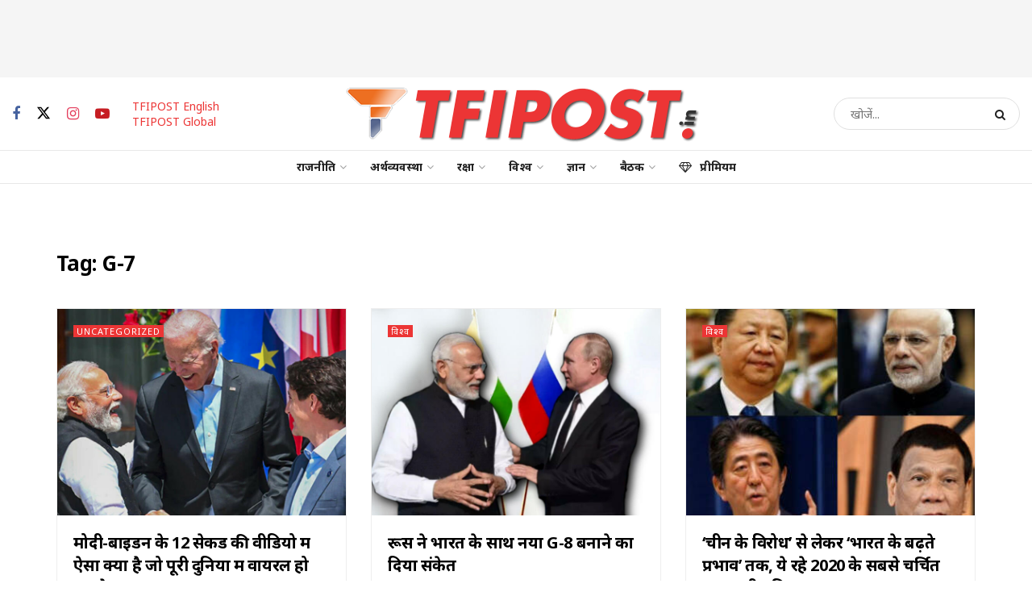

--- FILE ---
content_type: text/html; charset=UTF-8
request_url: https://tfipost.in/tag/g-7/
body_size: 36875
content:
<!doctype html> <!--[if lt IE 7]><html class="no-js lt-ie9 lt-ie8 lt-ie7" lang="en-US"> <![endif]--> <!--[if IE 7]><html class="no-js lt-ie9 lt-ie8" lang="en-US"> <![endif]--> <!--[if IE 8]><html class="no-js lt-ie9" lang="en-US"> <![endif]--> <!--[if IE 9]><html class="no-js lt-ie10" lang="en-US"> <![endif]--> <!--[if gt IE 8]><!--><html class="no-js" lang="en-US"> <!--<![endif]--><head><meta http-equiv="Content-Type" content="text/html; charset=UTF-8" /><meta name='viewport' content='width=device-width, initial-scale=1, user-scalable=yes' /><link rel="profile" href="http://gmpg.org/xfn/11" /><link rel="pingback" href="" /><meta name="theme-color" content="#212121"><meta name="msapplication-navbutton-color" content="#212121"><meta name="apple-mobile-web-app-status-bar-style" content="#212121"><meta name='robots' content='noindex, follow' /><style>img:is([sizes="auto" i], [sizes^="auto," i]) { contain-intrinsic-size: 3000px 1500px }</style> <script defer src="[data-uri]"></script> <script defer src="[data-uri]"></script><script type="module">;/*! instant.page v5.1.1 - (C) 2019-2020 Alexandre Dieulot - https://instant.page/license */
let t,e;const n=new Set,o=document.createElement("link"),i=o.relList&&o.relList.supports&&o.relList.supports("prefetch")&&window.IntersectionObserver&&"isIntersecting"in IntersectionObserverEntry.prototype,s="instantAllowQueryString"in document.body.dataset,a="instantAllowExternalLinks"in document.body.dataset,r="instantWhitelist"in document.body.dataset,c="instantMousedownShortcut"in document.body.dataset,d=1111;let l=65,u=!1,f=!1,m=!1;if("instantIntensity"in document.body.dataset){const t=document.body.dataset.instantIntensity;if("mousedown"==t.substr(0,9))u=!0,"mousedown-only"==t&&(f=!0);else if("viewport"==t.substr(0,8))navigator.connection&&(navigator.connection.saveData||navigator.connection.effectiveType&&navigator.connection.effectiveType.includes("2g"))||("viewport"==t?document.documentElement.clientWidth*document.documentElement.clientHeight<45e4&&(m=!0):"viewport-all"==t&&(m=!0));else{const e=parseInt(t);isNaN(e)||(l=e)}}if(i){const n={capture:!0,passive:!0};if(f||document.addEventListener("touchstart",(function(t){e=performance.now();const n=t.target.closest("a");h(n)&&v(n.href)}),n),u?c||document.addEventListener("mousedown",(function(t){const e=t.target.closest("a");h(e)&&v(e.href)}),n):document.addEventListener("mouseover",(function(n){if(performance.now()-e<d)return;if(!("closest"in n.target))return;const o=n.target.closest("a");h(o)&&(o.addEventListener("mouseout",p,{passive:!0}),t=setTimeout((()=>{v(o.href),t=void 0}),l))}),n),c&&document.addEventListener("mousedown",(function(t){if(performance.now()-e<d)return;const n=t.target.closest("a");if(t.which>1||t.metaKey||t.ctrlKey)return;if(!n)return;n.addEventListener("click",(function(t){1337!=t.detail&&t.preventDefault()}),{capture:!0,passive:!1,once:!0});const o=new MouseEvent("click",{view:window,bubbles:!0,cancelable:!1,detail:1337});n.dispatchEvent(o)}),n),m){let t;(t=window.requestIdleCallback?t=>{requestIdleCallback(t,{timeout:1500})}:t=>{t()})((()=>{const t=new IntersectionObserver((e=>{e.forEach((e=>{if(e.isIntersecting){const n=e.target;t.unobserve(n),v(n.href)}}))}));document.querySelectorAll("a").forEach((e=>{h(e)&&t.observe(e)}))}))}}function p(e){e.relatedTarget&&e.target.closest("a")==e.relatedTarget.closest("a")||t&&(clearTimeout(t),t=void 0)}function h(t){if(t&&t.href&&(!r||"instant"in t.dataset)&&(a||t.origin==location.origin||"instant"in t.dataset)&&["http:","https:"].includes(t.protocol)&&("http:"!=t.protocol||"https:"!=location.protocol)&&(s||!t.search||"instant"in t.dataset)&&!(t.hash&&t.pathname+t.search==location.pathname+location.search||"noInstant"in t.dataset))return!0}function v(t){if(n.has(t))return;const e=document.createElement("link");e.rel="prefetch",e.href=t,document.head.appendChild(e),n.add(t)}</script> <link media="all" href="//static.tfipost.in/wp-content/cache/tfi-static/2/css/aggregated_c54132a761399be685c219713c334139.css" rel="stylesheet"><title>G-7 Archives - tfipost.in</title><meta property="og:locale" content="en_US" /><meta property="og:type" content="article" /><meta property="og:title" content="G-7 आर्काइव" /><meta property="og:url" content="https://tfipost.in/tag/g-7/" /><meta property="og:site_name" content="tfipost.in" /><meta property="og:image" content="https://tfipost.in/wp-content/uploads/sites/2/2019/08/tfipost.png" /><meta property="og:image:width" content="732" /><meta property="og:image:height" content="412" /><meta property="og:image:type" content="image/png" /><meta name="twitter:card" content="summary_large_image" /><meta name="twitter:site" content="@tfipost_in" /> <script type="application/ld+json" class="yoast-schema-graph">{"@context":"https://schema.org","@graph":[{"@type":"CollectionPage","@id":"https://tfipost.in/tag/g-7/","url":"https://tfipost.in/tag/g-7/","name":"G-7 Archives - tfipost.in","isPartOf":{"@id":"https://tfipost.in/#website"},"primaryImageOfPage":{"@id":"https://tfipost.in/tag/g-7/#primaryimage"},"image":{"@id":"https://tfipost.in/tag/g-7/#primaryimage"},"thumbnailUrl":"https://tfipost.in/wp-content/uploads/sites/2/2022/06/Bidens.jpg","breadcrumb":{"@id":"https://tfipost.in/tag/g-7/#breadcrumb"},"inLanguage":"en-US"},{"@type":"ImageObject","inLanguage":"en-US","@id":"https://tfipost.in/tag/g-7/#primaryimage","url":"https://tfipost.in/wp-content/uploads/sites/2/2022/06/Bidens.jpg","contentUrl":"https://tfipost.in/wp-content/uploads/sites/2/2022/06/Bidens.jpg","width":1920,"height":1080,"caption":"Source: Google"},{"@type":"BreadcrumbList","@id":"https://tfipost.in/tag/g-7/#breadcrumb","itemListElement":[{"@type":"ListItem","position":1,"name":"टीऍफ़आईपोस्ट","item":"https://tfipost.in/"},{"@type":"ListItem","position":2,"name":"G-7"}]},{"@type":"WebSite","@id":"https://tfipost.in/#website","url":"https://tfipost.in/","name":"tfipost.in","description":"हिंदी खबर - आज के मुख्य समाचार - Hindi Khabar News - Aaj ke Mukhya Samachar","publisher":{"@id":"https://tfipost.in/#organization"},"potentialAction":[{"@type":"SearchAction","target":{"@type":"EntryPoint","urlTemplate":"https://tfipost.in/?s={search_term_string}"},"query-input":"required name=search_term_string"}],"inLanguage":"en-US"},{"@type":"Organization","@id":"https://tfipost.in/#organization","name":"tfipost.in","url":"https://tfipost.in/","logo":{"@type":"ImageObject","inLanguage":"en-US","@id":"https://tfipost.in/#/schema/logo/image/","url":"https://tfipost.in/wp-content/uploads/sites/2/2019/08/tfi-icon.png","contentUrl":"https://tfipost.in/wp-content/uploads/sites/2/2019/08/tfi-icon.png","width":512,"height":512,"caption":"tfipost.in"},"image":{"@id":"https://tfipost.in/#/schema/logo/image/"},"sameAs":["https://www.facebook.com/tfipost.in","https://x.com/tfipost_in","https://www.instagram.com/thefrustratedindian/","https://www.linkedin.com/company/tfipost","https://www.youtube.com/channel/UCHChNsBtUQNlo8ysKVtNTPA"]}]}</script> <link rel="alternate" type="application/rss+xml" title="tfipost.in &raquo; Feed" href="https://tfipost.in/feed/" /><link rel="alternate" type="application/rss+xml" title="tfipost.in &raquo; Comments Feed" href="https://tfipost.in/comments/feed/" /><link rel="alternate" type="application/rss+xml" title="tfipost.in &raquo; Stories Feed" href="https://tfipost.in/web-stories/feed/"><style id='classic-theme-styles-inline-css' type='text/css'>/*! This file is auto-generated */
.wp-block-button__link{color:#fff;background-color:#32373c;border-radius:9999px;box-shadow:none;text-decoration:none;padding:calc(.667em + 2px) calc(1.333em + 2px);font-size:1.125em}.wp-block-file__button{background:#32373c;color:#fff;text-decoration:none}</style><style id='global-styles-inline-css' type='text/css'>:root{--wp--preset--aspect-ratio--square: 1;--wp--preset--aspect-ratio--4-3: 4/3;--wp--preset--aspect-ratio--3-4: 3/4;--wp--preset--aspect-ratio--3-2: 3/2;--wp--preset--aspect-ratio--2-3: 2/3;--wp--preset--aspect-ratio--16-9: 16/9;--wp--preset--aspect-ratio--9-16: 9/16;--wp--preset--color--black: #000000;--wp--preset--color--cyan-bluish-gray: #abb8c3;--wp--preset--color--white: #ffffff;--wp--preset--color--pale-pink: #f78da7;--wp--preset--color--vivid-red: #cf2e2e;--wp--preset--color--luminous-vivid-orange: #ff6900;--wp--preset--color--luminous-vivid-amber: #fcb900;--wp--preset--color--light-green-cyan: #7bdcb5;--wp--preset--color--vivid-green-cyan: #00d084;--wp--preset--color--pale-cyan-blue: #8ed1fc;--wp--preset--color--vivid-cyan-blue: #0693e3;--wp--preset--color--vivid-purple: #9b51e0;--wp--preset--gradient--vivid-cyan-blue-to-vivid-purple: linear-gradient(135deg,rgba(6,147,227,1) 0%,rgb(155,81,224) 100%);--wp--preset--gradient--light-green-cyan-to-vivid-green-cyan: linear-gradient(135deg,rgb(122,220,180) 0%,rgb(0,208,130) 100%);--wp--preset--gradient--luminous-vivid-amber-to-luminous-vivid-orange: linear-gradient(135deg,rgba(252,185,0,1) 0%,rgba(255,105,0,1) 100%);--wp--preset--gradient--luminous-vivid-orange-to-vivid-red: linear-gradient(135deg,rgba(255,105,0,1) 0%,rgb(207,46,46) 100%);--wp--preset--gradient--very-light-gray-to-cyan-bluish-gray: linear-gradient(135deg,rgb(238,238,238) 0%,rgb(169,184,195) 100%);--wp--preset--gradient--cool-to-warm-spectrum: linear-gradient(135deg,rgb(74,234,220) 0%,rgb(151,120,209) 20%,rgb(207,42,186) 40%,rgb(238,44,130) 60%,rgb(251,105,98) 80%,rgb(254,248,76) 100%);--wp--preset--gradient--blush-light-purple: linear-gradient(135deg,rgb(255,206,236) 0%,rgb(152,150,240) 100%);--wp--preset--gradient--blush-bordeaux: linear-gradient(135deg,rgb(254,205,165) 0%,rgb(254,45,45) 50%,rgb(107,0,62) 100%);--wp--preset--gradient--luminous-dusk: linear-gradient(135deg,rgb(255,203,112) 0%,rgb(199,81,192) 50%,rgb(65,88,208) 100%);--wp--preset--gradient--pale-ocean: linear-gradient(135deg,rgb(255,245,203) 0%,rgb(182,227,212) 50%,rgb(51,167,181) 100%);--wp--preset--gradient--electric-grass: linear-gradient(135deg,rgb(202,248,128) 0%,rgb(113,206,126) 100%);--wp--preset--gradient--midnight: linear-gradient(135deg,rgb(2,3,129) 0%,rgb(40,116,252) 100%);--wp--preset--font-size--small: 13px;--wp--preset--font-size--medium: 20px;--wp--preset--font-size--large: 36px;--wp--preset--font-size--x-large: 42px;--wp--preset--spacing--20: 0.44rem;--wp--preset--spacing--30: 0.67rem;--wp--preset--spacing--40: 1rem;--wp--preset--spacing--50: 1.5rem;--wp--preset--spacing--60: 2.25rem;--wp--preset--spacing--70: 3.38rem;--wp--preset--spacing--80: 5.06rem;--wp--preset--shadow--natural: 6px 6px 9px rgba(0, 0, 0, 0.2);--wp--preset--shadow--deep: 12px 12px 50px rgba(0, 0, 0, 0.4);--wp--preset--shadow--sharp: 6px 6px 0px rgba(0, 0, 0, 0.2);--wp--preset--shadow--outlined: 6px 6px 0px -3px rgba(255, 255, 255, 1), 6px 6px rgba(0, 0, 0, 1);--wp--preset--shadow--crisp: 6px 6px 0px rgba(0, 0, 0, 1);}:where(.is-layout-flex){gap: 0.5em;}:where(.is-layout-grid){gap: 0.5em;}body .is-layout-flex{display: flex;}.is-layout-flex{flex-wrap: wrap;align-items: center;}.is-layout-flex > :is(*, div){margin: 0;}body .is-layout-grid{display: grid;}.is-layout-grid > :is(*, div){margin: 0;}:where(.wp-block-columns.is-layout-flex){gap: 2em;}:where(.wp-block-columns.is-layout-grid){gap: 2em;}:where(.wp-block-post-template.is-layout-flex){gap: 1.25em;}:where(.wp-block-post-template.is-layout-grid){gap: 1.25em;}.has-black-color{color: var(--wp--preset--color--black) !important;}.has-cyan-bluish-gray-color{color: var(--wp--preset--color--cyan-bluish-gray) !important;}.has-white-color{color: var(--wp--preset--color--white) !important;}.has-pale-pink-color{color: var(--wp--preset--color--pale-pink) !important;}.has-vivid-red-color{color: var(--wp--preset--color--vivid-red) !important;}.has-luminous-vivid-orange-color{color: var(--wp--preset--color--luminous-vivid-orange) !important;}.has-luminous-vivid-amber-color{color: var(--wp--preset--color--luminous-vivid-amber) !important;}.has-light-green-cyan-color{color: var(--wp--preset--color--light-green-cyan) !important;}.has-vivid-green-cyan-color{color: var(--wp--preset--color--vivid-green-cyan) !important;}.has-pale-cyan-blue-color{color: var(--wp--preset--color--pale-cyan-blue) !important;}.has-vivid-cyan-blue-color{color: var(--wp--preset--color--vivid-cyan-blue) !important;}.has-vivid-purple-color{color: var(--wp--preset--color--vivid-purple) !important;}.has-black-background-color{background-color: var(--wp--preset--color--black) !important;}.has-cyan-bluish-gray-background-color{background-color: var(--wp--preset--color--cyan-bluish-gray) !important;}.has-white-background-color{background-color: var(--wp--preset--color--white) !important;}.has-pale-pink-background-color{background-color: var(--wp--preset--color--pale-pink) !important;}.has-vivid-red-background-color{background-color: var(--wp--preset--color--vivid-red) !important;}.has-luminous-vivid-orange-background-color{background-color: var(--wp--preset--color--luminous-vivid-orange) !important;}.has-luminous-vivid-amber-background-color{background-color: var(--wp--preset--color--luminous-vivid-amber) !important;}.has-light-green-cyan-background-color{background-color: var(--wp--preset--color--light-green-cyan) !important;}.has-vivid-green-cyan-background-color{background-color: var(--wp--preset--color--vivid-green-cyan) !important;}.has-pale-cyan-blue-background-color{background-color: var(--wp--preset--color--pale-cyan-blue) !important;}.has-vivid-cyan-blue-background-color{background-color: var(--wp--preset--color--vivid-cyan-blue) !important;}.has-vivid-purple-background-color{background-color: var(--wp--preset--color--vivid-purple) !important;}.has-black-border-color{border-color: var(--wp--preset--color--black) !important;}.has-cyan-bluish-gray-border-color{border-color: var(--wp--preset--color--cyan-bluish-gray) !important;}.has-white-border-color{border-color: var(--wp--preset--color--white) !important;}.has-pale-pink-border-color{border-color: var(--wp--preset--color--pale-pink) !important;}.has-vivid-red-border-color{border-color: var(--wp--preset--color--vivid-red) !important;}.has-luminous-vivid-orange-border-color{border-color: var(--wp--preset--color--luminous-vivid-orange) !important;}.has-luminous-vivid-amber-border-color{border-color: var(--wp--preset--color--luminous-vivid-amber) !important;}.has-light-green-cyan-border-color{border-color: var(--wp--preset--color--light-green-cyan) !important;}.has-vivid-green-cyan-border-color{border-color: var(--wp--preset--color--vivid-green-cyan) !important;}.has-pale-cyan-blue-border-color{border-color: var(--wp--preset--color--pale-cyan-blue) !important;}.has-vivid-cyan-blue-border-color{border-color: var(--wp--preset--color--vivid-cyan-blue) !important;}.has-vivid-purple-border-color{border-color: var(--wp--preset--color--vivid-purple) !important;}.has-vivid-cyan-blue-to-vivid-purple-gradient-background{background: var(--wp--preset--gradient--vivid-cyan-blue-to-vivid-purple) !important;}.has-light-green-cyan-to-vivid-green-cyan-gradient-background{background: var(--wp--preset--gradient--light-green-cyan-to-vivid-green-cyan) !important;}.has-luminous-vivid-amber-to-luminous-vivid-orange-gradient-background{background: var(--wp--preset--gradient--luminous-vivid-amber-to-luminous-vivid-orange) !important;}.has-luminous-vivid-orange-to-vivid-red-gradient-background{background: var(--wp--preset--gradient--luminous-vivid-orange-to-vivid-red) !important;}.has-very-light-gray-to-cyan-bluish-gray-gradient-background{background: var(--wp--preset--gradient--very-light-gray-to-cyan-bluish-gray) !important;}.has-cool-to-warm-spectrum-gradient-background{background: var(--wp--preset--gradient--cool-to-warm-spectrum) !important;}.has-blush-light-purple-gradient-background{background: var(--wp--preset--gradient--blush-light-purple) !important;}.has-blush-bordeaux-gradient-background{background: var(--wp--preset--gradient--blush-bordeaux) !important;}.has-luminous-dusk-gradient-background{background: var(--wp--preset--gradient--luminous-dusk) !important;}.has-pale-ocean-gradient-background{background: var(--wp--preset--gradient--pale-ocean) !important;}.has-electric-grass-gradient-background{background: var(--wp--preset--gradient--electric-grass) !important;}.has-midnight-gradient-background{background: var(--wp--preset--gradient--midnight) !important;}.has-small-font-size{font-size: var(--wp--preset--font-size--small) !important;}.has-medium-font-size{font-size: var(--wp--preset--font-size--medium) !important;}.has-large-font-size{font-size: var(--wp--preset--font-size--large) !important;}.has-x-large-font-size{font-size: var(--wp--preset--font-size--x-large) !important;}
:where(.wp-block-post-template.is-layout-flex){gap: 1.25em;}:where(.wp-block-post-template.is-layout-grid){gap: 1.25em;}
:where(.wp-block-columns.is-layout-flex){gap: 2em;}:where(.wp-block-columns.is-layout-grid){gap: 2em;}
:root :where(.wp-block-pullquote){font-size: 1.5em;line-height: 1.6;}</style><link crossorigin="anonymous" rel='stylesheet' id='jeg_customizer_font-css' href='//fonts.googleapis.com/css?family=Noto+Sans%3Aregular%2C700%2C500%7CNoto+Serif%3Aregular%2C500%2C700&#038;display=swap&#038;ver=1.3.0'  media='all' /> <script  src="//static.tfipost.in/wp-includes/js/jquery/jquery.min.js" id="jquery-core-js"></script> <script defer  src="//static.tfipost.in/wp-includes/js/jquery/jquery-migrate.min.js" id="jquery-migrate-js"></script> <script defer src="data:text/javascript;base64,"></script><link rel="https://api.w.org/" href="https://tfipost.in/wp-json/" /><link rel="alternate" title="JSON" type="application/json" href="https://tfipost.in/wp-json/wp/v2/tags/4327" /> <script defer src="https://www.googletagmanager.com/gtag/js?id=UA-91268161-2"></script> <script defer src="[data-uri]"></script>  <script defer src="https://www.googletagmanager.com/gtag/js?id=G-61SBZKZSJS"></script> <script defer src="[data-uri]"></script> <script defer src="[data-uri]"></script> <script defer src="[data-uri]"></script> <script data-ad-client="ca-pub-1208493816312681" async src="https://pagead2.googlesyndication.com/pagead/js/adsbygoogle.js"></script> <script defer src='https://app.playstream.media/domain/instream/06f98776-1a84-4b41-9ac0-199ddb63cce8.js'></script> <meta name="facebook-domain-verification" content="5dyizid06yteto1qd1kcgxshw89tth" /> <script defer src="[data-uri]"></script> <script async src="https://pagead2.googlesyndication.com/pagead/js/adsbygoogle.js?client=ca-pub-2548824200442750" crossorigin="anonymous"></script> <meta name="onesignal" content="wordpress-plugin"/> <script defer src="[data-uri]"></script> <link rel="icon" href="https://tfipost.in/wp-content/uploads/sites/2/2021/07/cropped-favicon-32x32.png" sizes="32x32" /><link rel="icon" href="https://tfipost.in/wp-content/uploads/sites/2/2021/07/cropped-favicon-192x192.png" sizes="192x192" /><link rel="apple-touch-icon" href="https://tfipost.in/wp-content/uploads/sites/2/2021/07/cropped-favicon-180x180.png" /><meta name="msapplication-TileImage" content="https://tfipost.in/wp-content/uploads/sites/2/2021/07/cropped-favicon-270x270.png" /><style id="jeg_dynamic_css" type="text/css" data-type="jeg_custom-css">.jeg_container, .jeg_content, .jeg_boxed .jeg_main .jeg_container, .jeg_autoload_separator { background-color : #ffffff; } body { --j-body-color : #555555; --j-accent-color : #ec3535; --j-alt-color : #2e9fff; --j-heading-color : #000000; --j-entry-color : #333333; --j-entry-link-color : #1e73be; } body,.jeg_newsfeed_list .tns-outer .tns-controls button,.jeg_filter_button,.owl-carousel .owl-nav div,.jeg_readmore,.jeg_hero_style_7 .jeg_post_meta a,.widget_calendar thead th,.widget_calendar tfoot a,.jeg_socialcounter a,.entry-header .jeg_meta_like a,.entry-header .jeg_meta_comment a,.entry-header .jeg_meta_donation a,.entry-header .jeg_meta_bookmark a,.entry-content tbody tr:hover,.entry-content th,.jeg_splitpost_nav li:hover a,#breadcrumbs a,.jeg_author_socials a:hover,.jeg_footer_content a,.jeg_footer_bottom a,.jeg_cartcontent,.woocommerce .woocommerce-breadcrumb a { color : #555555; } a, .jeg_menu_style_5>li>a:hover, .jeg_menu_style_5>li.sfHover>a, .jeg_menu_style_5>li.current-menu-item>a, .jeg_menu_style_5>li.current-menu-ancestor>a, .jeg_navbar .jeg_menu:not(.jeg_main_menu)>li>a:hover, .jeg_midbar .jeg_menu:not(.jeg_main_menu)>li>a:hover, .jeg_side_tabs li.active, .jeg_block_heading_5 strong, .jeg_block_heading_6 strong, .jeg_block_heading_7 strong, .jeg_block_heading_8 strong, .jeg_subcat_list li a:hover, .jeg_subcat_list li button:hover, .jeg_pl_lg_7 .jeg_thumb .jeg_post_category a, .jeg_pl_xs_2:before, .jeg_pl_xs_4 .jeg_postblock_content:before, .jeg_postblock .jeg_post_title a:hover, .jeg_hero_style_6 .jeg_post_title a:hover, .jeg_sidefeed .jeg_pl_xs_3 .jeg_post_title a:hover, .widget_jnews_popular .jeg_post_title a:hover, .jeg_meta_author a, .widget_archive li a:hover, .widget_pages li a:hover, .widget_meta li a:hover, .widget_recent_entries li a:hover, .widget_rss li a:hover, .widget_rss cite, .widget_categories li a:hover, .widget_categories li.current-cat>a, #breadcrumbs a:hover, .jeg_share_count .counts, .commentlist .bypostauthor>.comment-body>.comment-author>.fn, span.required, .jeg_review_title, .bestprice .price, .authorlink a:hover, .jeg_vertical_playlist .jeg_video_playlist_play_icon, .jeg_vertical_playlist .jeg_video_playlist_item.active .jeg_video_playlist_thumbnail:before, .jeg_horizontal_playlist .jeg_video_playlist_play, .woocommerce li.product .pricegroup .button, .widget_display_forums li a:hover, .widget_display_topics li:before, .widget_display_replies li:before, .widget_display_views li:before, .bbp-breadcrumb a:hover, .jeg_mobile_menu li.sfHover>a, .jeg_mobile_menu li a:hover, .split-template-6 .pagenum, .jeg_mobile_menu_style_5>li>a:hover, .jeg_mobile_menu_style_5>li.sfHover>a, .jeg_mobile_menu_style_5>li.current-menu-item>a, .jeg_mobile_menu_style_5>li.current-menu-ancestor>a, .jeg_mobile_menu.jeg_menu_dropdown li.open > div > a { color : #ec3535; } .jeg_menu_style_1>li>a:before, .jeg_menu_style_2>li>a:before, .jeg_menu_style_3>li>a:before, .jeg_side_toggle, .jeg_slide_caption .jeg_post_category a, .jeg_slider_type_1_wrapper .tns-controls button.tns-next, .jeg_block_heading_1 .jeg_block_title span, .jeg_block_heading_2 .jeg_block_title span, .jeg_block_heading_3, .jeg_block_heading_4 .jeg_block_title span, .jeg_block_heading_6:after, .jeg_pl_lg_box .jeg_post_category a, .jeg_pl_md_box .jeg_post_category a, .jeg_readmore:hover, .jeg_thumb .jeg_post_category a, .jeg_block_loadmore a:hover, .jeg_postblock.alt .jeg_block_loadmore a:hover, .jeg_block_loadmore a.active, .jeg_postblock_carousel_2 .jeg_post_category a, .jeg_heroblock .jeg_post_category a, .jeg_pagenav_1 .page_number.active, .jeg_pagenav_1 .page_number.active:hover, input[type="submit"], .btn, .button, .widget_tag_cloud a:hover, .popularpost_item:hover .jeg_post_title a:before, .jeg_splitpost_4 .page_nav, .jeg_splitpost_5 .page_nav, .jeg_post_via a:hover, .jeg_post_source a:hover, .jeg_post_tags a:hover, .comment-reply-title small a:before, .comment-reply-title small a:after, .jeg_storelist .productlink, .authorlink li.active a:before, .jeg_footer.dark .socials_widget:not(.nobg) a:hover .fa, div.jeg_breakingnews_title, .jeg_overlay_slider_bottom_wrapper .tns-controls button, .jeg_overlay_slider_bottom_wrapper .tns-controls button:hover, .jeg_vertical_playlist .jeg_video_playlist_current, .woocommerce span.onsale, .woocommerce #respond input#submit:hover, .woocommerce a.button:hover, .woocommerce button.button:hover, .woocommerce input.button:hover, .woocommerce #respond input#submit.alt, .woocommerce a.button.alt, .woocommerce button.button.alt, .woocommerce input.button.alt, .jeg_popup_post .caption, .jeg_footer.dark input[type="submit"], .jeg_footer.dark .btn, .jeg_footer.dark .button, .footer_widget.widget_tag_cloud a:hover, .jeg_inner_content .content-inner .jeg_post_category a:hover, #buddypress .standard-form button, #buddypress a.button, #buddypress input[type="submit"], #buddypress input[type="button"], #buddypress input[type="reset"], #buddypress ul.button-nav li a, #buddypress .generic-button a, #buddypress .generic-button button, #buddypress .comment-reply-link, #buddypress a.bp-title-button, #buddypress.buddypress-wrap .members-list li .user-update .activity-read-more a, div#buddypress .standard-form button:hover, div#buddypress a.button:hover, div#buddypress input[type="submit"]:hover, div#buddypress input[type="button"]:hover, div#buddypress input[type="reset"]:hover, div#buddypress ul.button-nav li a:hover, div#buddypress .generic-button a:hover, div#buddypress .generic-button button:hover, div#buddypress .comment-reply-link:hover, div#buddypress a.bp-title-button:hover, div#buddypress.buddypress-wrap .members-list li .user-update .activity-read-more a:hover, #buddypress #item-nav .item-list-tabs ul li a:before, .jeg_inner_content .jeg_meta_container .follow-wrapper a { background-color : #ec3535; } .jeg_block_heading_7 .jeg_block_title span, .jeg_readmore:hover, .jeg_block_loadmore a:hover, .jeg_block_loadmore a.active, .jeg_pagenav_1 .page_number.active, .jeg_pagenav_1 .page_number.active:hover, .jeg_pagenav_3 .page_number:hover, .jeg_prevnext_post a:hover h3, .jeg_overlay_slider .jeg_post_category, .jeg_sidefeed .jeg_post.active, .jeg_vertical_playlist.jeg_vertical_playlist .jeg_video_playlist_item.active .jeg_video_playlist_thumbnail img, .jeg_horizontal_playlist .jeg_video_playlist_item.active { border-color : #ec3535; } .jeg_tabpost_nav li.active, .woocommerce div.product .woocommerce-tabs ul.tabs li.active, .jeg_mobile_menu_style_1>li.current-menu-item a, .jeg_mobile_menu_style_1>li.current-menu-ancestor a, .jeg_mobile_menu_style_2>li.current-menu-item::after, .jeg_mobile_menu_style_2>li.current-menu-ancestor::after, .jeg_mobile_menu_style_3>li.current-menu-item::before, .jeg_mobile_menu_style_3>li.current-menu-ancestor::before { border-bottom-color : #ec3535; } .jeg_post_meta .fa, .jeg_post_meta .jpwt-icon, .entry-header .jeg_post_meta .fa, .jeg_review_stars, .jeg_price_review_list { color : #2e9fff; } .jeg_share_button.share-float.share-monocrhome a { background-color : #2e9fff; } h1,h2,h3,h4,h5,h6,.jeg_post_title a,.entry-header .jeg_post_title,.jeg_hero_style_7 .jeg_post_title a,.jeg_block_title,.jeg_splitpost_bar .current_title,.jeg_video_playlist_title,.gallery-caption,.jeg_push_notification_button>a.button { color : #000000; } .split-template-9 .pagenum, .split-template-10 .pagenum, .split-template-11 .pagenum, .split-template-12 .pagenum, .split-template-13 .pagenum, .split-template-15 .pagenum, .split-template-18 .pagenum, .split-template-20 .pagenum, .split-template-19 .current_title span, .split-template-20 .current_title span { background-color : #000000; } .entry-content .content-inner p, .entry-content .content-inner span, .entry-content .intro-text { color : #333333; } .entry-content .content-inner a { color : #1e73be; } .jeg_topbar .jeg_nav_row, .jeg_topbar .jeg_search_no_expand .jeg_search_input { line-height : 30px; } .jeg_topbar .jeg_nav_row, .jeg_topbar .jeg_nav_icon { height : 30px; } .jeg_midbar { height : 90px; } .jeg_midbar, .jeg_midbar.dark { border-bottom-width : 0px; } .jeg_header .jeg_bottombar.jeg_navbar,.jeg_bottombar .jeg_nav_icon { height : 40px; } .jeg_header .jeg_bottombar.jeg_navbar, .jeg_header .jeg_bottombar .jeg_main_menu:not(.jeg_menu_style_1) > li > a, .jeg_header .jeg_bottombar .jeg_menu_style_1 > li, .jeg_header .jeg_bottombar .jeg_menu:not(.jeg_main_menu) > li > a { line-height : 40px; } .jeg_header .jeg_bottombar, .jeg_header .jeg_bottombar.jeg_navbar_dark, .jeg_bottombar.jeg_navbar_boxed .jeg_nav_row, .jeg_bottombar.jeg_navbar_dark.jeg_navbar_boxed .jeg_nav_row { border-top-width : 1px; border-bottom-width : 1px; } .jeg_stickybar.jeg_navbar,.jeg_navbar .jeg_nav_icon { height : 50px; } .jeg_stickybar.jeg_navbar, .jeg_stickybar .jeg_main_menu:not(.jeg_menu_style_1) > li > a, .jeg_stickybar .jeg_menu_style_1 > li, .jeg_stickybar .jeg_menu:not(.jeg_main_menu) > li > a { line-height : 50px; } .jeg_mobile_bottombar { height : 60px; line-height : 60px; } .jeg_mobile_midbar, .jeg_mobile_midbar.dark { border-top-width : 0px; } .jeg_navbar_mobile_menu { border-top-width : 1px; border-top-color : #eaeaea; } .jeg_nav_search { width : 100%; } body,input,textarea,select,.chosen-container-single .chosen-single,.btn,.button { font-family: "Noto Sans",Helvetica,Arial,sans-serif; } .jeg_post_title, .entry-header .jeg_post_title, .jeg_single_tpl_2 .entry-header .jeg_post_title, .jeg_single_tpl_3 .entry-header .jeg_post_title, .jeg_single_tpl_6 .entry-header .jeg_post_title, .jeg_content .jeg_custom_title_wrapper .jeg_post_title { font-family: "Noto Sans",Helvetica,Arial,sans-serif; } .jeg_post_excerpt p, .content-inner p { font-family: "Noto Serif",Helvetica,Arial,sans-serif;font-size: 1.125rem; line-height: 1.6;  }</style><noscript><style>.wpb_animate_when_almost_visible { opacity: 1; }</style></noscript></head><body class="archive tag tag-g-7 tag-4327 wp-embed-responsive tfi_site_2 jeg_toggle_light jnews jsc_normal wpb-js-composer js-comp-ver-7.6 vc_responsive"><div class="jeg_ad jeg_ad_top jnews_header_top_ads"><div class='ads-wrapper  '><div class="ads_google_ads"><style type='text/css' scoped>.adsslot_XK9J1dik8u{ width:970px !important; height:90px !important; }
@media (max-width:1199px) { .adsslot_XK9J1dik8u{ width:468px !important; height:60px !important; } }
@media (max-width:767px) { .adsslot_XK9J1dik8u{ width:320px !important; height:50px !important; } }</style><ins class="adsbygoogle adsslot_XK9J1dik8u" style="display:inline-block;" data-ad-client="ca-pub-1208493816312681" data-ad-slot="6894362091"></ins> <script async defer src='//pagead2.googlesyndication.com/pagead/js/adsbygoogle.js'></script> <script>(adsbygoogle = window.adsbygoogle || []).push({});</script> </div></div></div><div class="jeg_viewport"><div class="jeg_header_wrapper"><div class="jeg_header_instagram_wrapper"></div><div class="jeg_header full"><div class="jeg_midbar jeg_container jeg_navbar_wrapper normal"><div class="container"><div class="jeg_nav_row"><div class="jeg_nav_col jeg_nav_left jeg_nav_normal"><div class="item_wrap jeg_nav_aligncenter"><div
 class="jeg_nav_item socials_widget jeg_social_icon_block nobg"> <a href="https://www.facebook.com/tfipost.in" target='_blank' rel='external noopener nofollow' class="jeg_facebook"><i class="fa fa-facebook"></i> </a><a href="https://twitter.com/tfipost_in" target='_blank' rel='external noopener nofollow' class="jeg_twitter"><i class="fa fa-twitter"><span class="jeg-icon icon-twitter"><svg xmlns="http://www.w3.org/2000/svg" height="1em" viewBox="0 0 512 512"><path d="M389.2 48h70.6L305.6 224.2 487 464H345L233.7 318.6 106.5 464H35.8L200.7 275.5 26.8 48H172.4L272.9 180.9 389.2 48zM364.4 421.8h39.1L151.1 88h-42L364.4 421.8z"/></svg></span></i> </a><a href="https://www.instagram.com/thefrustratedindian" target='_blank' rel='external noopener nofollow' class="jeg_instagram"><i class="fa fa-instagram"></i> </a><a href="https://www.youtube.com/channel/UCHChNsBtUQNlo8ysKVtNTPA" target='_blank' rel='external noopener nofollow' class="jeg_youtube"><i class="fa fa-youtube-play"></i> </a></div><div class="jeg_nav_item jeg_nav_html"><div class="tfi-btn-header"><a href="//tfipost.com">TFIPOST English</a></div><div class="tfi-btn-header"><a href="//tfiglobalnews.com">TFIPOST Global</a></div></div></div></div><div class="jeg_nav_col jeg_nav_center jeg_nav_grow"><div class="item_wrap jeg_nav_aligncenter"><div class="jeg_nav_item jeg_logo jeg_desktop_logo"><div class="site-title"> <a href="https://tfipost.in/" style="padding: 0px 0px 0px 0px;"><div class="avatar-container"><img class='jeg_logo_avatar' src="https://tfipost.in/wp-content/images/logo/24/tfi-logo.png" srcset="https://tfipost.in/wp-content/images/logo/24/tfi-logo.png 1x, https://tfipost.in/wp-content/images/logo/24/tfi-logo@2x.png 2x" alt="tfipost.in"data-light-src="https://tfipost.in/wp-content/images/logo/24/tfi-logo.png" data-light-srcset="https://tfipost.in/wp-content/images/logo/24/tfi-logo.png 1x, https://tfipost.in/wp-content/images/logo/24/tfi-logo@2x.png 2x" data-dark-src="https://tfipost.in/wp-content/images/logo/24/tfi-logo.png" data-dark-srcset="https://tfipost.in/wp-content/images/logo/24/tfi-logo.png 1x, https://tfipost.in/wp-content/images/logo/24/tfi-logo@2x.png 2x"></div><div class="logo-container"> <img class='jeg_logo_img' src="https://tfipost.in/wp-content/images/logo/24/tfipost-in-light.png" srcset="https://tfipost.in/wp-content/images/logo/24/tfipost-in-light.png 1x, https://tfipost.in/wp-content/images/logo/24/tfipost-in-light@2x.png 2x" alt="tfipost.in"data-light-src="https://tfipost.in/wp-content/images/logo/24/tfipost-in-light.png" data-light-srcset="https://tfipost.in/wp-content/images/logo/24/tfipost-in-light.png 1x, https://tfipost.in/wp-content/images/logo/24/tfipost-in-light@2x.png 2x" data-dark-src="https://tfipost.in/wp-content/images/logo/24/tfipost-in-dark.png" data-dark-srcset="https://tfipost.in/wp-content/images/logo/24/tfipost-in-dark.png 1x, https://tfipost.in/wp-content/images/logo/24/tfipost-in-dark@2x.png 2x"></div> </a></div></div></div></div><div class="jeg_nav_col jeg_nav_right jeg_nav_normal"><div class="item_wrap jeg_nav_alignright"><div class="jeg_nav_item jeg_nav_search"><div class="jeg_search_wrapper jeg_search_no_expand round"> <a href="#" class="jeg_search_toggle"><i class="fa fa-search"></i></a><form action="https://tfipost.in/" method="get" class="jeg_search_form" target="_top"> <input name="s" class="jeg_search_input" placeholder="खोजें..." type="text" value="" autocomplete="off"> <button aria-label="Search Button" type="submit" class="jeg_search_button btn"><i class="fa fa-search"></i></button></form><div class="jeg_search_result jeg_search_hide with_result"><div class="search-result-wrapper"></div><div class="search-link search-noresult"> कोई परिणाम नहीं मिला</div><div class="search-link search-all-button"> <i class="fa fa-search"></i> सभी परिणाम देखें</div></div></div></div></div></div></div></div></div><div class="jeg_bottombar jeg_navbar jeg_container jeg_navbar_wrapper  jeg_navbar_normal"><div class="container"><div class="jeg_nav_row"><div class="jeg_nav_col jeg_nav_left jeg_nav_normal"><div class="item_wrap jeg_nav_alignleft"></div></div><div class="jeg_nav_col jeg_nav_center jeg_nav_grow"><div class="item_wrap jeg_nav_aligncenter"><div class="jeg_nav_item jeg_main_menu_wrapper"><div class="jeg_mainmenu_wrap"><ul class="jeg_menu jeg_main_menu jeg_menu_style_2" data-animation="animate"><li id="menu-item-72911" class="menu-item menu-item-type-taxonomy menu-item-object-category menu-item-has-children menu-item-72911 bgnav jeg_megamenu category_1" data-number="4"  data-item-row="4" ><a href="https://tfipost.in/category/politics/">राजनीति</a><div class="sub-menu"><div class="jeg_newsfeed clearfix"><div class="jeg_newsfeed_subcat"><ul class="jeg_subcat_item"><li data-cat-id="2240" class="active"><a href="https://tfipost.in/category/politics/">सभी</a></li><li data-cat-id="2241" class=""><a href="https://tfipost.in/category/politics/trending/">चर्चित</a></li><li data-cat-id="36327" class=""><a href="https://tfipost.in/category/politics/%e0%a4%ac%e0%a4%bf%e0%a4%b9%e0%a4%be%e0%a4%b0-%e0%a4%a1%e0%a4%be%e0%a4%af%e0%a4%b0%e0%a5%80/">बिहार डायरी</a></li><li data-cat-id="43" class=""><a href="https://tfipost.in/category/politics/opinions/">मत</a></li><li data-cat-id="58" class=""><a href="https://tfipost.in/category/politics/analysis/">समीक्षा</a></li></ul></div><div class="jeg_newsfeed_list"><div data-cat-id="2240" data-load-status="loaded" class="jeg_newsfeed_container with_subcat"><div class="newsfeed_carousel"><div class="jeg_newsfeed_item "><div class="jeg_thumb"> <a href="https://tfipost.in/2026/01/strategic-patience-prevails-canadas-statement-strengthens-indias-principle-based-stance/"><div class="thumbnail-container size-500 "><img width="360" height="180" src="https://tfipost.in/wp-content/themes/jnews/assets/img/jeg-empty.png" class="attachment-jnews-360x180 size-jnews-360x180 owl-lazy lazyload wp-post-image" alt="कनाडा के बयान ने भारत की स्थिति को किया मजबूत" decoding="async" fetchpriority="high" sizes="(max-width: 360px) 100vw, 360px" data-src="https://tfipost.in/wp-content/uploads/sites/2/2026/01/india-canada-360x180.jpg" /></div></a></div><h3 class="jeg_post_title"><a href="https://tfipost.in/2026/01/strategic-patience-prevails-canadas-statement-strengthens-indias-principle-based-stance/">आया ऊंट पहाड़ के नीचे: ट्रम्प की दादागीरी से त्रस्त कनाडा अब Order Based World को लेकर भारत के सुर में सुर क्यों मिला रहा है?</a></h3></div><div class="jeg_newsfeed_item "><div class="jeg_thumb"> <a href="https://tfipost.in/2026/01/iran-crisis-stability-is-the-right-strategy-for-india/"><div class="thumbnail-container size-500 "><img width="360" height="180" src="https://tfipost.in/wp-content/themes/jnews/assets/img/jeg-empty.png" class="attachment-jnews-360x180 size-jnews-360x180 owl-lazy lazyload wp-post-image" alt="ईरान की आंतरिक उथल-पुथल से आगे, अंतरराष्ट्रीय असर" decoding="async" sizes="(max-width: 360px) 100vw, 360px" data-src="https://tfipost.in/wp-content/uploads/sites/2/2026/01/iran-1-360x180.jpg" /></div></a></div><h3 class="jeg_post_title"><a href="https://tfipost.in/2026/01/iran-crisis-stability-is-the-right-strategy-for-india/">ईरान संकट: भारत के लिए स्थिरता ही सही रणनीति</a></h3></div><div class="jeg_newsfeed_item "><div class="jeg_thumb"> <a href="https://tfipost.in/2026/01/a-27-year-old-software-engineer-dies-due-to-systemic-negligence-in-noida/"><div class="thumbnail-container size-500 "><img width="360" height="180" src="https://tfipost.in/wp-content/themes/jnews/assets/img/jeg-empty.png" class="attachment-jnews-360x180 size-jnews-360x180 owl-lazy lazyload wp-post-image" alt="युवराज की मौत: लापरवाही, लाचारी और जवाबदेही का सवाल" decoding="async" data-src="https://tfipost.in/wp-content/uploads/sites/2/2026/01/yuvraj-mehta-360x180.jpg" /></div></a></div><h3 class="jeg_post_title"><a href="https://tfipost.in/2026/01/a-27-year-old-software-engineer-dies-due-to-systemic-negligence-in-noida/">नोएडा में सिस्टम की लापरवाही से 27 वर्षीय सॉफ्टवेयर इंजीनियर की मौत</a></h3></div><div class="jeg_newsfeed_item "><div class="jeg_thumb"> <a href="https://tfipost.in/2026/01/welcoming-nitin-nabeen-pm-modi-calls-himself-a-worker-marks-the-beginning-of-a-new-chapter-in-the-party/"><div class="thumbnail-container size-500 "><img width="360" height="180" src="https://tfipost.in/wp-content/themes/jnews/assets/img/jeg-empty.png" class="attachment-jnews-360x180 size-jnews-360x180 owl-lazy lazyload wp-post-image" alt="युवराज की मौत: लापरवाही, लाचारी और जवाबदेही का सवाल" decoding="async" sizes="(max-width: 360px) 100vw, 360px" data-src="https://tfipost.in/wp-content/uploads/sites/2/2026/01/naveen-bjp-360x180.jpg" /></div></a></div><h3 class="jeg_post_title"><a href="https://tfipost.in/2026/01/welcoming-nitin-nabeen-pm-modi-calls-himself-a-worker-marks-the-beginning-of-a-new-chapter-in-the-party/">नितिन नबीन के ताजपोशी में पीएम मोदी ने खुद को बताया कार्यकर्ता , बीजेपी ऑफिस में जश्न का माहौल</a></h3></div></div></div><div class="newsfeed_overlay"><div class="preloader_type preloader_circle"><div class="newsfeed_preloader jeg_preloader dot"> <span></span><span></span><span></span></div><div class="newsfeed_preloader jeg_preloader circle"><div class="jnews_preloader_circle_outer"><div class="jnews_preloader_circle_inner"></div></div></div><div class="newsfeed_preloader jeg_preloader square"><div class="jeg_square"><div class="jeg_square_inner"></div></div></div></div></div></div></div></div><ul class="sub-menu"><li id="menu-item-72912" class="menu-item menu-item-type-taxonomy menu-item-object-category menu-item-72912 bgnav" data-item-row="default" ><a href="https://tfipost.in/category/politics/trending/">चर्चित</a></li><li id="menu-item-72913" class="menu-item menu-item-type-taxonomy menu-item-object-category menu-item-72913 bgnav" data-item-row="default" ><a href="https://tfipost.in/category/politics/opinions/">मत</a></li><li id="menu-item-72914" class="menu-item menu-item-type-taxonomy menu-item-object-category menu-item-72914 bgnav" data-item-row="default" ><a href="https://tfipost.in/category/politics/analysis/">समीक्षा</a></li></ul></li><li id="menu-item-73724" class="menu-item menu-item-type-taxonomy menu-item-object-category menu-item-has-children menu-item-73724 bgnav jeg_megamenu category_1" data-number="4"  data-item-row="4" ><a href="https://tfipost.in/category/economy/">अर्थव्यवस्था</a><div class="sub-menu"><div class="jeg_newsfeed clearfix"><div class="jeg_newsfeed_subcat"><ul class="jeg_subcat_item"><li data-cat-id="2242" class="active"><a href="https://tfipost.in/category/economy/">सभी</a></li><li data-cat-id="2243" class=""><a href="https://tfipost.in/category/economy/finance/">वाणिज्य</a></li><li data-cat-id="1715" class=""><a href="https://tfipost.in/category/economy/business/">व्यवसाय</a></li></ul></div><div class="jeg_newsfeed_list"><div data-cat-id="2242" data-load-status="loaded" class="jeg_newsfeed_container with_subcat"><div class="newsfeed_carousel"><div class="jeg_newsfeed_item "><div class="jeg_thumb"> <a href="https://tfipost.in/2026/01/pmay-u-2-0-and-housing-financiers-how-to-build-your-own-home-with-easy-emis/"><div class="thumbnail-container size-500 "><img width="360" height="180" src="https://tfipost.in/wp-content/themes/jnews/assets/img/jeg-empty.png" class="attachment-jnews-360x180 size-jnews-360x180 owl-lazy lazyload wp-post-image" alt="PMAY U 2.0 और आवास फायनेंसियर्स: आसान EMI के साथ अपना घर कैसे बनाए?" decoding="async" sizes="(max-width: 360px) 100vw, 360px" data-src="https://tfipost.in/wp-content/uploads/sites/2/2026/01/WhatsApp-Image-2026-01-12-at-12.09.46-PM-360x180.jpeg" /></div></a></div><h3 class="jeg_post_title"><a href="https://tfipost.in/2026/01/pmay-u-2-0-and-housing-financiers-how-to-build-your-own-home-with-easy-emis/">PMAY U 2.0 और आवास फायनेंसियर्स: आसान EMI के साथ अपना घर कैसे बनाए?</a></h3></div><div class="jeg_newsfeed_item "><div class="jeg_thumb"> <a href="https://tfipost.in/2025/11/centre-grants-uttarakhand-%e2%82%b9100-crore-incentive-for-reforms-in-mining-sector/"><div class="thumbnail-container size-500 "><img width="360" height="180" src="https://tfipost.in/wp-content/themes/jnews/assets/img/jeg-empty.png" class="attachment-jnews-360x180 size-jnews-360x180 owl-lazy lazyload wp-post-image" alt="खनन क्षेत्र में बेहतरीन काम के लिए केंद्र सरकार ने धामी सरकार की तारीफ की" decoding="async" sizes="(max-width: 360px) 100vw, 360px" data-src="https://tfipost.in/wp-content/uploads/sites/2/2025/11/Pushkar_Singh_Dhami_1723952434764_1723952434979-1140x570-1-360x180.jpg" /></div></a></div><h3 class="jeg_post_title"><a href="https://tfipost.in/2025/11/centre-grants-uttarakhand-%e2%82%b9100-crore-incentive-for-reforms-in-mining-sector/">खनन सुधारों में फिर नंबर वन बना उत्तराखंड, बेहतरीन काम के लिए धामी सरकार को केंद्र सरकार से मिली 100 करोड़ रुपये की प्रोत्साहन राशि</a></h3></div><div class="jeg_newsfeed_item "><div class="jeg_thumb"> <a href="https://tfipost.in/2025/11/oil-diamonds-and-the-new-geopolitics-of-india/"><div class="thumbnail-container size-500 "><img width="360" height="180" src="https://tfipost.in/wp-content/themes/jnews/assets/img/jeg-empty.png" class="attachment-jnews-360x180 size-jnews-360x180 owl-lazy lazyload wp-post-image" alt="तेल, हीरे और हिंदुस्तान की नई भू-राजनीति: जब अफ्रीका की धरती पर एक साथ गूंजेगी भारत की सभ्यता, रणनीति और शक्ति की आवाज" decoding="async" data-src="https://tfipost.in/wp-content/uploads/sites/2/2025/11/india-360x180.jpg" /></div></a></div><h3 class="jeg_post_title"><a href="https://tfipost.in/2025/11/oil-diamonds-and-the-new-geopolitics-of-india/">तेल, हीरे और हिंदुस्तान की नई भू-राजनीति: जब अफ्रीका की धरती पर एक साथ गूंजेगी भारत की सभ्यता, रणनीति और शक्ति की आवाज</a></h3></div><div class="jeg_newsfeed_item "><div class="jeg_thumb"> <a href="https://tfipost.in/2025/11/indias-water-policy-and-afghanistans-decision-pushed-pakistan-into-the-desert/"><div class="thumbnail-container size-500 "><img width="360" height="180" src="https://tfipost.in/wp-content/themes/jnews/assets/img/jeg-empty.png" class="attachment-jnews-360x180 size-jnews-360x180 owl-lazy lazyload wp-post-image" alt="80% खेती सिंधु पर, तालाब भी नहीं बचे! भारत की जल-नीति और अफगानिस्तान के फैसले ने पाकिस्तान को रेगिस्तान में धकेला, अब न पानी होगा, न रोटी, न सेना की अकड़" decoding="async" data-src="https://tfipost.in/wp-content/uploads/sites/2/2025/11/sindhu-besin-360x180.jpg" /></div></a></div><h3 class="jeg_post_title"><a href="https://tfipost.in/2025/11/indias-water-policy-and-afghanistans-decision-pushed-pakistan-into-the-desert/">80% खेती सिंधु पर, तालाब भी नहीं बचे! भारत की जल-नीति और अफगानिस्तान के फैसले ने पाकिस्तान को रेगिस्तान में धकेला, अब न पानी होगा, न रोटी, न सेना की अकड़</a></h3></div></div></div><div class="newsfeed_overlay"><div class="preloader_type preloader_circle"><div class="newsfeed_preloader jeg_preloader dot"> <span></span><span></span><span></span></div><div class="newsfeed_preloader jeg_preloader circle"><div class="jnews_preloader_circle_outer"><div class="jnews_preloader_circle_inner"></div></div></div><div class="newsfeed_preloader jeg_preloader square"><div class="jeg_square"><div class="jeg_square_inner"></div></div></div></div></div></div></div></div><ul class="sub-menu"><li id="menu-item-73726" class="menu-item menu-item-type-taxonomy menu-item-object-category menu-item-73726 bgnav" data-item-row="default" ><a href="https://tfipost.in/category/economy/finance/">वाणिज्य</a></li><li id="menu-item-73727" class="menu-item menu-item-type-taxonomy menu-item-object-category menu-item-73727 bgnav" data-item-row="default" ><a href="https://tfipost.in/category/economy/business/">व्यवसाय</a></li></ul></li><li id="menu-item-72908" class="menu-item menu-item-type-taxonomy menu-item-object-category menu-item-has-children menu-item-72908 bgnav jeg_megamenu category_1" data-number="4"  data-item-row="4" ><a href="https://tfipost.in/category/defense/">रक्षा</a><div class="sub-menu"><div class="jeg_newsfeed clearfix"><div class="jeg_newsfeed_subcat"><ul class="jeg_subcat_item"><li data-cat-id="2244" class="active"><a href="https://tfipost.in/category/defense/">सभी</a></li><li data-cat-id="2246" class=""><a href="https://tfipost.in/category/defense/weaponry/">आयुध</a></li><li data-cat-id="2245" class=""><a href="https://tfipost.in/category/defense/strategy/">रणनीति</a></li></ul></div><div class="jeg_newsfeed_list"><div data-cat-id="2244" data-load-status="loaded" class="jeg_newsfeed_container with_subcat"><div class="newsfeed_carousel"><div class="jeg_newsfeed_item "><div class="jeg_thumb"> <a href="https://tfipost.in/2026/01/a-new-milestone-jammu-kashmirs-simran-bala-to-lead-all-male-crpf-contingent-on-republic-day/"><div class="thumbnail-container size-500 "><img width="360" height="180" src="https://tfipost.in/wp-content/themes/jnews/assets/img/jeg-empty.png" class="attachment-jnews-360x180 size-jnews-360x180 owl-lazy lazyload wp-post-image" alt="सिमरन बाला 26 जनवरी को कर्तव्य पथ पर क्या खास करने वाली है" decoding="async" data-src="https://tfipost.in/wp-content/uploads/sites/2/2026/01/simra-bala-360x180.jpg" /></div></a></div><h3 class="jeg_post_title"><a href="https://tfipost.in/2026/01/a-new-milestone-jammu-kashmirs-simran-bala-to-lead-all-male-crpf-contingent-on-republic-day/">पाकिस्तानी गोलाबारी के बीच पली-बढ़ीं, अब गणतंंत्र दिवस परेड में CRPF की पुरुष टुकड़ी का करेंगी नेतृत्व, जानिए कौन हैं जम्मू-कश्मीर का नाम रौशन करने वालीं सिमरन बाला?</a></h3></div><div class="jeg_newsfeed_item "><div class="jeg_thumb"> <a href="https://tfipost.in/2026/01/amid-u-s-pressure-india-is-considering-maintaining-its-strategic-presence-at-chabahar-port/"><div class="thumbnail-container size-500 "><img width="360" height="180" src="https://tfipost.in/wp-content/themes/jnews/assets/img/jeg-empty.png" class="attachment-jnews-360x180 size-jnews-360x180 owl-lazy lazyload wp-post-image" alt="चाबहार बंदरगाह भारत के लिए रणनीतिक रूप से अत्यंत महत्वपूर्ण है" decoding="async" sizes="(max-width: 360px) 100vw, 360px" data-src="https://tfipost.in/wp-content/uploads/sites/2/2026/01/charbahar-bandargah-360x180.jpg" /></div></a></div><h3 class="jeg_post_title"><a href="https://tfipost.in/2026/01/amid-u-s-pressure-india-is-considering-maintaining-its-strategic-presence-at-chabahar-port/">अमेरिकी दबाव के बीच भारत चाबहार बंदरगाह पर अपनी रणनीतिक मौजूदगी बनाए रखने पर विचार कर रहा</a></h3></div><div class="jeg_newsfeed_item "><div class="jeg_thumb"> <a href="https://tfipost.in/2026/01/the-indian-navy-is-planning-to-induct-amphibious-aircraft-capable-of-taking-off-and-landing-from-both-water-and-runways/"><div class="thumbnail-container size-500 "><img width="360" height="180" src="https://tfipost.in/wp-content/themes/jnews/assets/img/jeg-empty.png" class="attachment-jnews-360x180 size-jnews-360x180 owl-lazy lazyload wp-post-image" alt="भारतीय नौसेना पानी और ज़मीन दोनों से उड़ान भर सकने वाले उभयचर विमानों को शामिल करने की योजना पर काम कर रही है।" decoding="async" data-src="https://tfipost.in/wp-content/uploads/sites/2/2026/01/indian-navy-new-360x180.jpg" /></div></a></div><h3 class="jeg_post_title"><a href="https://tfipost.in/2026/01/the-indian-navy-is-planning-to-induct-amphibious-aircraft-capable-of-taking-off-and-landing-from-both-water-and-runways/">भारतीय नौसेना का नया प्लान, पानी पर नए रनवे बनाने की तैयारी</a></h3></div><div class="jeg_newsfeed_item "><div class="jeg_thumb"> <a href="https://tfipost.in/2026/01/india-france-mega-deal-slated-for-napur-2026-to-2027/"><div class="thumbnail-container size-500 "><img width="360" height="180" src="https://tfipost.in/wp-content/themes/jnews/assets/img/jeg-empty.png" class="attachment-jnews-360x180 size-jnews-360x180 owl-lazy lazyload wp-post-image" alt="भारत के लिए राफेल की डील होनी बड़ी सफलता है।" decoding="async" sizes="(max-width: 360px) 100vw, 360px" data-src="https://tfipost.in/wp-content/uploads/sites/2/2026/01/rafel-360x180.jpg" /></div></a></div><h3 class="jeg_post_title"><a href="https://tfipost.in/2026/01/india-france-mega-deal-slated-for-napur-2026-to-2027/">भारत–फ्रांस के बीच 114 राफेल लड़ाकू विमानों पर बड़ी सहमति, नागपुर में बनेगी असेंबली लाइन</a></h3></div></div></div><div class="newsfeed_overlay"><div class="preloader_type preloader_circle"><div class="newsfeed_preloader jeg_preloader dot"> <span></span><span></span><span></span></div><div class="newsfeed_preloader jeg_preloader circle"><div class="jnews_preloader_circle_outer"><div class="jnews_preloader_circle_inner"></div></div></div><div class="newsfeed_preloader jeg_preloader square"><div class="jeg_square"><div class="jeg_square_inner"></div></div></div></div></div></div></div></div><ul class="sub-menu"><li id="menu-item-72909" class="menu-item menu-item-type-taxonomy menu-item-object-category menu-item-72909 bgnav" data-item-row="default" ><a href="https://tfipost.in/category/defense/weaponry/">आयुध</a></li><li id="menu-item-72910" class="menu-item menu-item-type-taxonomy menu-item-object-category menu-item-72910 bgnav" data-item-row="default" ><a href="https://tfipost.in/category/defense/strategy/">रणनीति</a></li></ul></li><li id="menu-item-72915" class="menu-item menu-item-type-taxonomy menu-item-object-category menu-item-has-children menu-item-72915 bgnav jeg_megamenu category_1" data-number="4"  data-item-row="4" ><a href="https://tfipost.in/category/geopolitics/">विश्व</a><div class="sub-menu"><div class="jeg_newsfeed clearfix"><div class="jeg_newsfeed_subcat"><ul class="jeg_subcat_item"><li data-cat-id="2248" class="active"><a href="https://tfipost.in/category/geopolitics/">सभी</a></li><li data-cat-id="29805" class=""><a href="https://tfipost.in/category/geopolitics/amerika/">AMERIKA</a></li><li data-cat-id="2253" class=""><a href="https://tfipost.in/category/geopolitics/africa/">अफ्रीका</a></li><li data-cat-id="2250" class=""><a href="https://tfipost.in/category/geopolitics/americas/">अमेरिकाज़</a></li><li data-cat-id="2249" class=""><a href="https://tfipost.in/category/geopolitics/asiapacific/">एशिया पैसिफिक</a></li><li data-cat-id="2254" class=""><a href="https://tfipost.in/category/geopolitics/europe/">यूरोप</a></li><li data-cat-id="2252" class=""><a href="https://tfipost.in/category/geopolitics/westasia/">वेस्ट एशिया</a></li><li data-cat-id="2251" class=""><a href="https://tfipost.in/category/geopolitics/southasia/">साउथ एशिया</a></li></ul></div><div class="jeg_newsfeed_list"><div data-cat-id="2248" data-load-status="loaded" class="jeg_newsfeed_container with_subcat"><div class="newsfeed_carousel"><div class="jeg_newsfeed_item "><div class="jeg_thumb"> <a href="https://tfipost.in/2026/01/strategic-patience-prevails-canadas-statement-strengthens-indias-principle-based-stance/"><div class="thumbnail-container size-500 "><img width="360" height="180" src="https://tfipost.in/wp-content/themes/jnews/assets/img/jeg-empty.png" class="attachment-jnews-360x180 size-jnews-360x180 owl-lazy lazyload wp-post-image" alt="कनाडा के बयान ने भारत की स्थिति को किया मजबूत" decoding="async" sizes="(max-width: 360px) 100vw, 360px" data-src="https://tfipost.in/wp-content/uploads/sites/2/2026/01/india-canada-360x180.jpg" /></div></a></div><h3 class="jeg_post_title"><a href="https://tfipost.in/2026/01/strategic-patience-prevails-canadas-statement-strengthens-indias-principle-based-stance/">आया ऊंट पहाड़ के नीचे: ट्रम्प की दादागीरी से त्रस्त कनाडा अब Order Based World को लेकर भारत के सुर में सुर क्यों मिला रहा है?</a></h3></div><div class="jeg_newsfeed_item "><div class="jeg_thumb"> <a href="https://tfipost.in/2026/01/iran-crisis-stability-is-the-right-strategy-for-india/"><div class="thumbnail-container size-500 "><img width="360" height="180" src="https://tfipost.in/wp-content/themes/jnews/assets/img/jeg-empty.png" class="attachment-jnews-360x180 size-jnews-360x180 owl-lazy lazyload wp-post-image" alt="ईरान की आंतरिक उथल-पुथल से आगे, अंतरराष्ट्रीय असर" decoding="async" sizes="(max-width: 360px) 100vw, 360px" data-src="https://tfipost.in/wp-content/uploads/sites/2/2026/01/iran-1-360x180.jpg" /></div></a></div><h3 class="jeg_post_title"><a href="https://tfipost.in/2026/01/iran-crisis-stability-is-the-right-strategy-for-india/">ईरान संकट: भारत के लिए स्थिरता ही सही रणनीति</a></h3></div><div class="jeg_newsfeed_item "><div class="jeg_thumb"> <a href="https://tfipost.in/2026/01/meas-clear-response-despite-500-us-tariff-india-will-continue-buying-oil-from-russia/"><div class="thumbnail-container size-500 "><img width="360" height="180" src="https://tfipost.in/wp-content/themes/jnews/assets/img/jeg-empty.png" class="attachment-jnews-360x180 size-jnews-360x180 owl-lazy lazyload wp-post-image" alt="एक फोन कॉल और बढ़ती नाराज़गी—भारत को लेकर ट्रंप क्यों खफा" decoding="async" sizes="(max-width: 360px) 100vw, 360px" data-src="https://tfipost.in/wp-content/uploads/sites/2/2026/01/trump-modi-360x180.jpg" /></div></a></div><h3 class="jeg_post_title"><a href="https://tfipost.in/2026/01/meas-clear-response-despite-500-us-tariff-india-will-continue-buying-oil-from-russia/">विदेश मंत्रालय का स्पष्ट जवाब: 500% अमेरिकी टैरिफ के बावजूद भारत रूस से तेल खरीदना जारी रखेगा</a></h3></div><div class="jeg_newsfeed_item "><div class="jeg_thumb"> <a href="https://tfipost.in/2026/01/trumps-open-threat-to-iran-said-the-entire-country-will-be-destroyed/"><div class="thumbnail-container size-500 "><img width="360" height="180" src="https://tfipost.in/wp-content/themes/jnews/assets/img/jeg-empty.png" class="attachment-jnews-360x180 size-jnews-360x180 owl-lazy lazyload wp-post-image" alt="ईरान पर ट्रंप का गुस्सा, देश तबाह करने की बात" decoding="async" sizes="(max-width: 360px) 100vw, 360px" data-src="https://tfipost.in/wp-content/uploads/sites/2/2026/01/donald-trump-n-360x180.jpg" /></div></a></div><h3 class="jeg_post_title"><a href="https://tfipost.in/2026/01/trumps-open-threat-to-iran-said-the-entire-country-will-be-destroyed/">ट्रंप की ईरान को खुली धमकी: कहा- पूरा देश तबाह कर देंगे</a></h3></div></div></div><div class="newsfeed_overlay"><div class="preloader_type preloader_circle"><div class="newsfeed_preloader jeg_preloader dot"> <span></span><span></span><span></span></div><div class="newsfeed_preloader jeg_preloader circle"><div class="jnews_preloader_circle_outer"><div class="jnews_preloader_circle_inner"></div></div></div><div class="newsfeed_preloader jeg_preloader square"><div class="jeg_square"><div class="jeg_square_inner"></div></div></div></div></div></div></div></div><ul class="sub-menu"><li id="menu-item-72916" class="menu-item menu-item-type-taxonomy menu-item-object-category menu-item-72916 bgnav" data-item-row="default" ><a href="https://tfipost.in/category/geopolitics/africa/">अफ्रीका</a></li><li id="menu-item-72917" class="menu-item menu-item-type-taxonomy menu-item-object-category menu-item-72917 bgnav" data-item-row="default" ><a href="https://tfipost.in/category/geopolitics/americas/">अमेरिकाज़</a></li><li id="menu-item-72918" class="menu-item menu-item-type-taxonomy menu-item-object-category menu-item-72918 bgnav" data-item-row="default" ><a href="https://tfipost.in/category/geopolitics/asiapacific/">एशिया पैसिफिक</a></li><li id="menu-item-72919" class="menu-item menu-item-type-taxonomy menu-item-object-category menu-item-72919 bgnav" data-item-row="default" ><a href="https://tfipost.in/category/geopolitics/europe/">यूरोप</a></li><li id="menu-item-72920" class="menu-item menu-item-type-taxonomy menu-item-object-category menu-item-72920 bgnav" data-item-row="default" ><a href="https://tfipost.in/category/geopolitics/westasia/">वेस्ट एशिया</a></li><li id="menu-item-72921" class="menu-item menu-item-type-taxonomy menu-item-object-category menu-item-72921 bgnav" data-item-row="default" ><a href="https://tfipost.in/category/geopolitics/southasia/">साउथ एशिया</a></li></ul></li><li id="menu-item-72896" class="menu-item menu-item-type-taxonomy menu-item-object-category menu-item-has-children menu-item-72896 bgnav jeg_megamenu category_1" data-number="4"  data-item-row="4" ><a href="https://tfipost.in/category/knowledge/">ज्ञान</a><div class="sub-menu"><div class="jeg_newsfeed clearfix"><div class="jeg_newsfeed_subcat"><ul class="jeg_subcat_item"><li data-cat-id="2247" class="active"><a href="https://tfipost.in/category/knowledge/">सभी</a></li><li data-cat-id="286" class=""><a href="https://tfipost.in/category/knowledge/history/">इतिहास</a></li><li data-cat-id="97" class=""><a href="https://tfipost.in/category/knowledge/culture/">संस्कृति</a></li></ul></div><div class="jeg_newsfeed_list"><div data-cat-id="2247" data-load-status="loaded" class="jeg_newsfeed_container with_subcat"><div class="newsfeed_carousel"><div class="jeg_newsfeed_item "><div class="jeg_thumb"> <a href="https://tfipost.in/2026/01/our-constitution-fundamental-rights-did-not-come-from-outside/"><div class="thumbnail-container size-500 "><img width="360" height="180" src="https://tfipost.in/wp-content/themes/jnews/assets/img/jeg-empty.png" class="attachment-jnews-360x180 size-jnews-360x180 owl-lazy lazyload wp-post-image" alt="भारतीय संविधान और मौलिक अधिकार" decoding="async" sizes="(max-width: 360px) 100vw, 360px" data-src="https://tfipost.in/wp-content/uploads/sites/2/2026/01/constitution_image_under_1mb-360x180.jpg" /></div></a></div><h3 class="jeg_post_title"><a href="https://tfipost.in/2026/01/our-constitution-fundamental-rights-did-not-come-from-outside/">हमारा संविधान: मौलिक अधिकार बाहर से नहीं आए, इनकी संकल्पना भारतीय ज्ञान परंपरा में सदियों से मौजूद है</a></h3></div><div class="jeg_newsfeed_item "><div class="jeg_thumb"> <a href="https://tfipost.in/2025/12/our-constitution-an-interpretation-of-fundamental-rights-in-the-light-of-indian-philosophy/"><div class="thumbnail-container size-500 "><img width="360" height="180" src="https://tfipost.in/wp-content/themes/jnews/assets/img/jeg-empty.png" class="attachment-jnews-360x180 size-jnews-360x180 owl-lazy lazyload wp-post-image" alt="भारतीय संविधान" decoding="async" sizes="(max-width: 360px) 100vw, 360px" data-src="https://tfipost.in/wp-content/uploads/sites/2/2025/12/constitution_image_under_1mb-360x180.jpg" /></div></a></div><h3 class="jeg_post_title"><a href="https://tfipost.in/2025/12/our-constitution-an-interpretation-of-fundamental-rights-in-the-light-of-indian-philosophy/">हमारा संविधान: मौलिक अधिकारों की संकल्पना हमारे लिए नई नहीं है, ये भारतीय ज्ञान परंपरा का अभिन्न हिस्सा है</a></h3></div><div class="jeg_newsfeed_item "><div class="jeg_thumb"> <a href="https://tfipost.in/2025/12/christmas-new-year-aurangzeb-guru-gobind-singh-ajit-singh-jujhar-singh-gujri-kaur-nawab-wazir-khan/"><div class="thumbnail-container size-500 "><img width="360" height="180" src="https://tfipost.in/wp-content/themes/jnews/assets/img/jeg-empty.png" class="attachment-jnews-360x180 size-jnews-360x180 owl-lazy lazyload wp-post-image" alt="औरंगज़ेब ने जोरावर सिंह और फतेह सिंह को दीवार मे ज़िंदा चुनवाने का आदेश दिया था" decoding="async" sizes="(max-width: 360px) 100vw, 360px" data-src="https://tfipost.in/wp-content/uploads/sites/2/2024/12/veer-sahibjade-360x180.jpg" /></div></a></div><h3 class="jeg_post_title"><a href="https://tfipost.in/2025/12/christmas-new-year-aurangzeb-guru-gobind-singh-ajit-singh-jujhar-singh-gujri-kaur-nawab-wazir-khan/">वीर बाल दिवस: क्रिसमस-नववर्ष का जश्न तो ठीक है लेकिन वीर साहिबजादों का बलिदान भी स्मरण रहे</a></h3></div><div class="jeg_newsfeed_item "><div class="jeg_thumb"> <a href="https://tfipost.in/2025/12/veer-bal-diwas-amidst-the-celebrations-paying-tribute-to-the-immortal-sacrifice-of-the-sahibzadas/"><div class="thumbnail-container size-500 "><img width="360" height="180" src="https://tfipost.in/wp-content/themes/jnews/assets/img/jeg-empty.png" class="attachment-jnews-360x180 size-jnews-360x180 owl-lazy lazyload wp-post-image" alt="गुरु गोबिंद सिंह जी ने मुगल शासक औरंगज़ेब की अधीनता स्वीकार करने से इंकार कर दिया" decoding="async" sizes="(max-width: 360px) 100vw, 360px" data-src="https://tfipost.in/wp-content/uploads/sites/2/2025/12/veer-bal-diwas-360x180.jpg" /></div></a></div><h3 class="jeg_post_title"><a href="https://tfipost.in/2025/12/veer-bal-diwas-amidst-the-celebrations-paying-tribute-to-the-immortal-sacrifice-of-the-sahibzadas/">वीर बाल दिवस: उत्सवों के बीच साहिबज़ादों के अमर बलिदान को नमन</a></h3></div></div></div><div class="newsfeed_overlay"><div class="preloader_type preloader_circle"><div class="newsfeed_preloader jeg_preloader dot"> <span></span><span></span><span></span></div><div class="newsfeed_preloader jeg_preloader circle"><div class="jnews_preloader_circle_outer"><div class="jnews_preloader_circle_inner"></div></div></div><div class="newsfeed_preloader jeg_preloader square"><div class="jeg_square"><div class="jeg_square_inner"></div></div></div></div></div></div></div></div><ul class="sub-menu"><li id="menu-item-72897" class="menu-item menu-item-type-taxonomy menu-item-object-category menu-item-72897 bgnav" data-item-row="default" ><a href="https://tfipost.in/category/knowledge/history/">इतिहास</a></li><li id="menu-item-72898" class="menu-item menu-item-type-taxonomy menu-item-object-category menu-item-72898 bgnav" data-item-row="default" ><a href="https://tfipost.in/category/knowledge/culture/">संस्कृति</a></li></ul></li><li id="menu-item-72899" class="menu-item menu-item-type-taxonomy menu-item-object-category menu-item-has-children menu-item-72899 bgnav jeg_megamenu category_1" data-number="4"  data-item-row="4" ><a href="https://tfipost.in/category/lounge/">बैठक</a><div class="sub-menu"><div class="jeg_newsfeed clearfix"><div class="jeg_newsfeed_subcat"><ul class="jeg_subcat_item"><li data-cat-id="2255" class="active"><a href="https://tfipost.in/category/lounge/">सभी</a></li><li data-cat-id="2256" class=""><a href="https://tfipost.in/category/lounge/sports/">खेल</a></li><li data-cat-id="666" class=""><a href="https://tfipost.in/category/lounge/entertainment/">चलचित्र</a></li><li data-cat-id="2258" class=""><a href="https://tfipost.in/category/lounge/technology/">तकनीक</a></li><li data-cat-id="2259" class=""><a href="https://tfipost.in/category/lounge/food/">भोजन</a></li><li data-cat-id="45" class=""><a href="https://tfipost.in/category/lounge/satire/">व्यंग</a></li><li data-cat-id="2261" class=""><a href="https://tfipost.in/category/lounge/health/">स्वास्थ्य</a></li></ul></div><div class="jeg_newsfeed_list"><div data-cat-id="2255" data-load-status="loaded" class="jeg_newsfeed_container with_subcat"><div class="newsfeed_carousel"><div class="jeg_newsfeed_item "><div class="jeg_thumb"> <a href="https://tfipost.in/2026/01/five-government-employees-dismissed-from-service-in-jammu-and-kashmir-know-why-manoj-sinha-took-this-decision/"><div class="thumbnail-container size-500 "><img width="360" height="180" src="https://tfipost.in/wp-content/themes/jnews/assets/img/jeg-empty.png" class="attachment-jnews-360x180 size-jnews-360x180 owl-lazy lazyload wp-post-image" alt="आतंक के खिलाफ बड़ा कदम: J&amp;K में 5 सरकारी कर्मचारियों की सेवा समाप्त" decoding="async" data-src="https://tfipost.in/wp-content/uploads/sites/2/2026/01/manoj-sinha-360x180.jpg" /></div></a></div><h3 class="jeg_post_title"><a href="https://tfipost.in/2026/01/five-government-employees-dismissed-from-service-in-jammu-and-kashmir-know-why-manoj-sinha-took-this-decision/">जम्मू कश्मीर में 5 सरकारी कर्मचारी सेवा से बर्खास्त , जानें क्यों मनोज सिन्हा ने लिया यह फैसला?</a></h3></div><div class="jeg_newsfeed_item "><div class="jeg_thumb"> <a href="https://tfipost.in/2025/12/the-rise-of-live-dealer-games-in-asia-why-players-prefer-real-time-interaction/"><div class="thumbnail-container size-500 "><img width="360" height="180" src="https://tfipost.in/wp-content/themes/jnews/assets/img/jeg-empty.png" class="attachment-jnews-360x180 size-jnews-360x180 owl-lazy lazyload wp-post-image" alt="The Rise of Live Dealer Games in Asia: Why Players Prefer Real-Time Interaction" decoding="async" sizes="(max-width: 360px) 100vw, 360px" data-src="https://tfipost.in/wp-content/uploads/sites/2/2025/12/Screenshot-2025-12-21-001628-360x180.jpg" /></div></a></div><h3 class="jeg_post_title"><a href="https://tfipost.in/2025/12/the-rise-of-live-dealer-games-in-asia-why-players-prefer-real-time-interaction/">The Rise of Live Dealer Games in Asia: Why Players Prefer Real-Time Interaction</a></h3></div><div class="jeg_newsfeed_item "><div class="jeg_thumb"> <a href="https://tfipost.in/2025/11/%e0%a4%ac%e0%a5%89%e0%a4%b2%e0%a5%80%e0%a4%b5%e0%a5%81%e0%a4%a1-%e0%a4%95%e0%a4%be-%e0%a4%b9%e0%a5%80-%e0%a4%ae%e0%a5%88%e0%a4%a8-%e0%a4%9c%e0%a4%bf%e0%a4%b8%e0%a4%a8%e0%a5%87-%e0%a4%b0%e0%a5%81/"><div class="thumbnail-container size-500 "><img width="360" height="180" src="https://tfipost.in/wp-content/themes/jnews/assets/img/jeg-empty.png" class="attachment-jnews-360x180 size-jnews-360x180 owl-lazy lazyload wp-post-image" alt="शोले फिल्म में पानी की टंकी पर चढ़े धर्मेंद्र" decoding="async" sizes="(max-width: 360px) 100vw, 360px" data-src="https://tfipost.in/wp-content/uploads/sites/2/2025/11/dharmendra-360x180.jpg" /></div></a></div><h3 class="jeg_post_title"><a href="https://tfipost.in/2025/11/%e0%a4%ac%e0%a5%89%e0%a4%b2%e0%a5%80%e0%a4%b5%e0%a5%81%e0%a4%a1-%e0%a4%95%e0%a4%be-%e0%a4%b9%e0%a5%80-%e0%a4%ae%e0%a5%88%e0%a4%a8-%e0%a4%9c%e0%a4%bf%e0%a4%b8%e0%a4%a8%e0%a5%87-%e0%a4%b0%e0%a5%81/">बॉलीवुड का ही-मैन- जिसने रुलाया भी, हंसाया भी: धर्मेंद्र के सिने सफर की 10 नायाब फिल्में</a></h3></div><div class="jeg_newsfeed_item "><div class="jeg_thumb"> <a href="https://tfipost.in/2025/11/why-is-nitish-kumar-still-the-x-factor-in-bihar-politics/"><div class="thumbnail-container size-500 "><img width="360" height="180" src="https://tfipost.in/wp-content/themes/jnews/assets/img/jeg-empty.png" class="attachment-jnews-360x180 size-jnews-360x180 owl-lazy lazyload wp-post-image" alt="नीतीश कुमार" decoding="async" sizes="(max-width: 360px) 100vw, 360px" data-src="https://tfipost.in/wp-content/uploads/sites/2/2025/11/Nitish-360x180.jpg" /></div></a></div><h3 class="jeg_post_title"><a href="https://tfipost.in/2025/11/why-is-nitish-kumar-still-the-x-factor-in-bihar-politics/">जेडी(यू) के ख़िलाफ़ एंटी इन्कंबेसी क्यों नहीं होती? बिहार में क्यों X फैक्टर बने हुए हैं नीतीश कुमार?</a></h3></div></div></div><div class="newsfeed_overlay"><div class="preloader_type preloader_circle"><div class="newsfeed_preloader jeg_preloader dot"> <span></span><span></span><span></span></div><div class="newsfeed_preloader jeg_preloader circle"><div class="jnews_preloader_circle_outer"><div class="jnews_preloader_circle_inner"></div></div></div><div class="newsfeed_preloader jeg_preloader square"><div class="jeg_square"><div class="jeg_square_inner"></div></div></div></div></div></div></div></div><ul class="sub-menu"><li id="menu-item-72900" class="menu-item menu-item-type-taxonomy menu-item-object-category menu-item-72900 bgnav" data-item-row="default" ><a href="https://tfipost.in/category/lounge/sports/">खेल</a></li><li id="menu-item-72901" class="menu-item menu-item-type-taxonomy menu-item-object-category menu-item-72901 bgnav" data-item-row="default" ><a href="https://tfipost.in/category/lounge/entertainment/">चलचित्र</a></li><li id="menu-item-72902" class="menu-item menu-item-type-taxonomy menu-item-object-category menu-item-72902 bgnav" data-item-row="default" ><a href="https://tfipost.in/category/lounge/technology/">तकनीक</a></li><li id="menu-item-72904" class="menu-item menu-item-type-taxonomy menu-item-object-category menu-item-72904 bgnav" data-item-row="default" ><a href="https://tfipost.in/category/lounge/food/">भोजन</a></li><li id="menu-item-72906" class="menu-item menu-item-type-taxonomy menu-item-object-category menu-item-72906 bgnav" data-item-row="default" ><a href="https://tfipost.in/category/lounge/satire/">व्यंग</a></li><li id="menu-item-72907" class="menu-item menu-item-type-taxonomy menu-item-object-category menu-item-72907 bgnav" data-item-row="default" ><a href="https://tfipost.in/category/lounge/health/">स्वास्थ्य</a></li></ul></li><li id="menu-item-332124" class="tfi-premium-menu menu-item menu-item-type-taxonomy menu-item-object-category menu-item-332124 bgnav jeg_menu_icon_enable" data-item-row="default" ><a href="https://tfipost.in/category/premium/"><i  class='jeg_font_menu fa fa-diamond'></i>प्रीमियम</a></li></ul></div></div></div></div><div class="jeg_nav_col jeg_nav_right jeg_nav_normal"><div class="item_wrap jeg_nav_alignright"></div></div></div></div></div></div></div><div class="jeg_header_sticky"><div class="sticky_blankspace"></div><div class="jeg_header full"><div class="jeg_container"><div data-mode="scroll" class="jeg_stickybar jeg_navbar jeg_navbar_wrapper  jeg_navbar_shadow jeg_navbar_normal"><div class="container"><div class="jeg_nav_row"><div class="jeg_nav_col jeg_nav_left jeg_nav_normal"><div class="item_wrap jeg_nav_alignleft"><div class="jeg_nav_item jeg_logo"><div class="site-title"> <a href="https://tfipost.in/"> <img class='jeg_logo_img' src="https://tfipost.in/wp-content/images/logo/24/tfi-logo.png" srcset="https://tfipost.in/wp-content/images/logo/24/tfi-logo.png 1x, https://tfipost.in/wp-content/images/logo/24/tfi-logo@2x.png 2x" alt="tfipost.in"data-light-src="https://tfipost.in/wp-content/images/logo/24/tfi-logo.png" data-light-srcset="https://tfipost.in/wp-content/images/logo/24/tfi-logo.png 1x, https://tfipost.in/wp-content/images/logo/24/tfi-logo@2x.png 2x" data-dark-src="https://tfipost.in/wp-content/images/logo/24/tfi-logo.png" data-dark-srcset="https://tfipost.in/wp-content/images/logo/24/tfi-logo.png 1x, https://tfipost.in/wp-content/images/logo/24/tfi-logo@2x.png 2x"> </a></div></div></div></div><div class="jeg_nav_col jeg_nav_center jeg_nav_grow"><div class="item_wrap jeg_nav_aligncenter"><div class="jeg_nav_item jeg_main_menu_wrapper"><div class="jeg_mainmenu_wrap"><ul class="jeg_menu jeg_main_menu jeg_menu_style_2" data-animation="animate"><li id="menu-item-72911" class="menu-item menu-item-type-taxonomy menu-item-object-category menu-item-has-children menu-item-72911 bgnav jeg_megamenu category_1" data-number="4"  data-item-row="4" ><a href="https://tfipost.in/category/politics/">राजनीति</a><div class="sub-menu"><div class="jeg_newsfeed clearfix"><div class="jeg_newsfeed_subcat"><ul class="jeg_subcat_item"><li data-cat-id="2240" class="active"><a href="https://tfipost.in/category/politics/">सभी</a></li><li data-cat-id="2241" class=""><a href="https://tfipost.in/category/politics/trending/">चर्चित</a></li><li data-cat-id="36327" class=""><a href="https://tfipost.in/category/politics/%e0%a4%ac%e0%a4%bf%e0%a4%b9%e0%a4%be%e0%a4%b0-%e0%a4%a1%e0%a4%be%e0%a4%af%e0%a4%b0%e0%a5%80/">बिहार डायरी</a></li><li data-cat-id="43" class=""><a href="https://tfipost.in/category/politics/opinions/">मत</a></li><li data-cat-id="58" class=""><a href="https://tfipost.in/category/politics/analysis/">समीक्षा</a></li></ul></div><div class="jeg_newsfeed_list"><div data-cat-id="2240" data-load-status="loaded" class="jeg_newsfeed_container with_subcat"><div class="newsfeed_carousel"><div class="jeg_newsfeed_item "><div class="jeg_thumb"> <a href="https://tfipost.in/2026/01/strategic-patience-prevails-canadas-statement-strengthens-indias-principle-based-stance/"><div class="thumbnail-container size-500 "><img width="360" height="180" src="https://tfipost.in/wp-content/themes/jnews/assets/img/jeg-empty.png" class="attachment-jnews-360x180 size-jnews-360x180 owl-lazy lazyload wp-post-image" alt="कनाडा के बयान ने भारत की स्थिति को किया मजबूत" decoding="async" fetchpriority="high" sizes="(max-width: 360px) 100vw, 360px" data-src="https://tfipost.in/wp-content/uploads/sites/2/2026/01/india-canada-360x180.jpg" /></div></a></div><h3 class="jeg_post_title"><a href="https://tfipost.in/2026/01/strategic-patience-prevails-canadas-statement-strengthens-indias-principle-based-stance/">आया ऊंट पहाड़ के नीचे: ट्रम्प की दादागीरी से त्रस्त कनाडा अब Order Based World को लेकर भारत के सुर में सुर क्यों मिला रहा है?</a></h3></div><div class="jeg_newsfeed_item "><div class="jeg_thumb"> <a href="https://tfipost.in/2026/01/iran-crisis-stability-is-the-right-strategy-for-india/"><div class="thumbnail-container size-500 "><img width="360" height="180" src="https://tfipost.in/wp-content/themes/jnews/assets/img/jeg-empty.png" class="attachment-jnews-360x180 size-jnews-360x180 owl-lazy lazyload wp-post-image" alt="ईरान की आंतरिक उथल-पुथल से आगे, अंतरराष्ट्रीय असर" decoding="async" sizes="(max-width: 360px) 100vw, 360px" data-src="https://tfipost.in/wp-content/uploads/sites/2/2026/01/iran-1-360x180.jpg" /></div></a></div><h3 class="jeg_post_title"><a href="https://tfipost.in/2026/01/iran-crisis-stability-is-the-right-strategy-for-india/">ईरान संकट: भारत के लिए स्थिरता ही सही रणनीति</a></h3></div><div class="jeg_newsfeed_item "><div class="jeg_thumb"> <a href="https://tfipost.in/2026/01/a-27-year-old-software-engineer-dies-due-to-systemic-negligence-in-noida/"><div class="thumbnail-container size-500 "><img width="360" height="180" src="https://tfipost.in/wp-content/themes/jnews/assets/img/jeg-empty.png" class="attachment-jnews-360x180 size-jnews-360x180 owl-lazy lazyload wp-post-image" alt="युवराज की मौत: लापरवाही, लाचारी और जवाबदेही का सवाल" decoding="async" data-src="https://tfipost.in/wp-content/uploads/sites/2/2026/01/yuvraj-mehta-360x180.jpg" /></div></a></div><h3 class="jeg_post_title"><a href="https://tfipost.in/2026/01/a-27-year-old-software-engineer-dies-due-to-systemic-negligence-in-noida/">नोएडा में सिस्टम की लापरवाही से 27 वर्षीय सॉफ्टवेयर इंजीनियर की मौत</a></h3></div><div class="jeg_newsfeed_item "><div class="jeg_thumb"> <a href="https://tfipost.in/2026/01/welcoming-nitin-nabeen-pm-modi-calls-himself-a-worker-marks-the-beginning-of-a-new-chapter-in-the-party/"><div class="thumbnail-container size-500 "><img width="360" height="180" src="https://tfipost.in/wp-content/themes/jnews/assets/img/jeg-empty.png" class="attachment-jnews-360x180 size-jnews-360x180 owl-lazy lazyload wp-post-image" alt="युवराज की मौत: लापरवाही, लाचारी और जवाबदेही का सवाल" decoding="async" sizes="(max-width: 360px) 100vw, 360px" data-src="https://tfipost.in/wp-content/uploads/sites/2/2026/01/naveen-bjp-360x180.jpg" /></div></a></div><h3 class="jeg_post_title"><a href="https://tfipost.in/2026/01/welcoming-nitin-nabeen-pm-modi-calls-himself-a-worker-marks-the-beginning-of-a-new-chapter-in-the-party/">नितिन नबीन के ताजपोशी में पीएम मोदी ने खुद को बताया कार्यकर्ता , बीजेपी ऑफिस में जश्न का माहौल</a></h3></div></div></div><div class="newsfeed_overlay"><div class="preloader_type preloader_circle"><div class="newsfeed_preloader jeg_preloader dot"> <span></span><span></span><span></span></div><div class="newsfeed_preloader jeg_preloader circle"><div class="jnews_preloader_circle_outer"><div class="jnews_preloader_circle_inner"></div></div></div><div class="newsfeed_preloader jeg_preloader square"><div class="jeg_square"><div class="jeg_square_inner"></div></div></div></div></div></div></div></div><ul class="sub-menu"><li id="menu-item-72912" class="menu-item menu-item-type-taxonomy menu-item-object-category menu-item-72912 bgnav" data-item-row="default" ><a href="https://tfipost.in/category/politics/trending/">चर्चित</a></li><li id="menu-item-72913" class="menu-item menu-item-type-taxonomy menu-item-object-category menu-item-72913 bgnav" data-item-row="default" ><a href="https://tfipost.in/category/politics/opinions/">मत</a></li><li id="menu-item-72914" class="menu-item menu-item-type-taxonomy menu-item-object-category menu-item-72914 bgnav" data-item-row="default" ><a href="https://tfipost.in/category/politics/analysis/">समीक्षा</a></li></ul></li><li id="menu-item-73724" class="menu-item menu-item-type-taxonomy menu-item-object-category menu-item-has-children menu-item-73724 bgnav jeg_megamenu category_1" data-number="4"  data-item-row="4" ><a href="https://tfipost.in/category/economy/">अर्थव्यवस्था</a><div class="sub-menu"><div class="jeg_newsfeed clearfix"><div class="jeg_newsfeed_subcat"><ul class="jeg_subcat_item"><li data-cat-id="2242" class="active"><a href="https://tfipost.in/category/economy/">सभी</a></li><li data-cat-id="2243" class=""><a href="https://tfipost.in/category/economy/finance/">वाणिज्य</a></li><li data-cat-id="1715" class=""><a href="https://tfipost.in/category/economy/business/">व्यवसाय</a></li></ul></div><div class="jeg_newsfeed_list"><div data-cat-id="2242" data-load-status="loaded" class="jeg_newsfeed_container with_subcat"><div class="newsfeed_carousel"><div class="jeg_newsfeed_item "><div class="jeg_thumb"> <a href="https://tfipost.in/2026/01/pmay-u-2-0-and-housing-financiers-how-to-build-your-own-home-with-easy-emis/"><div class="thumbnail-container size-500 "><img width="360" height="180" src="https://tfipost.in/wp-content/themes/jnews/assets/img/jeg-empty.png" class="attachment-jnews-360x180 size-jnews-360x180 owl-lazy lazyload wp-post-image" alt="PMAY U 2.0 और आवास फायनेंसियर्स: आसान EMI के साथ अपना घर कैसे बनाए?" decoding="async" sizes="(max-width: 360px) 100vw, 360px" data-src="https://tfipost.in/wp-content/uploads/sites/2/2026/01/WhatsApp-Image-2026-01-12-at-12.09.46-PM-360x180.jpeg" /></div></a></div><h3 class="jeg_post_title"><a href="https://tfipost.in/2026/01/pmay-u-2-0-and-housing-financiers-how-to-build-your-own-home-with-easy-emis/">PMAY U 2.0 और आवास फायनेंसियर्स: आसान EMI के साथ अपना घर कैसे बनाए?</a></h3></div><div class="jeg_newsfeed_item "><div class="jeg_thumb"> <a href="https://tfipost.in/2025/11/centre-grants-uttarakhand-%e2%82%b9100-crore-incentive-for-reforms-in-mining-sector/"><div class="thumbnail-container size-500 "><img width="360" height="180" src="https://tfipost.in/wp-content/themes/jnews/assets/img/jeg-empty.png" class="attachment-jnews-360x180 size-jnews-360x180 owl-lazy lazyload wp-post-image" alt="खनन क्षेत्र में बेहतरीन काम के लिए केंद्र सरकार ने धामी सरकार की तारीफ की" decoding="async" sizes="(max-width: 360px) 100vw, 360px" data-src="https://tfipost.in/wp-content/uploads/sites/2/2025/11/Pushkar_Singh_Dhami_1723952434764_1723952434979-1140x570-1-360x180.jpg" /></div></a></div><h3 class="jeg_post_title"><a href="https://tfipost.in/2025/11/centre-grants-uttarakhand-%e2%82%b9100-crore-incentive-for-reforms-in-mining-sector/">खनन सुधारों में फिर नंबर वन बना उत्तराखंड, बेहतरीन काम के लिए धामी सरकार को केंद्र सरकार से मिली 100 करोड़ रुपये की प्रोत्साहन राशि</a></h3></div><div class="jeg_newsfeed_item "><div class="jeg_thumb"> <a href="https://tfipost.in/2025/11/oil-diamonds-and-the-new-geopolitics-of-india/"><div class="thumbnail-container size-500 "><img width="360" height="180" src="https://tfipost.in/wp-content/themes/jnews/assets/img/jeg-empty.png" class="attachment-jnews-360x180 size-jnews-360x180 owl-lazy lazyload wp-post-image" alt="तेल, हीरे और हिंदुस्तान की नई भू-राजनीति: जब अफ्रीका की धरती पर एक साथ गूंजेगी भारत की सभ्यता, रणनीति और शक्ति की आवाज" decoding="async" data-src="https://tfipost.in/wp-content/uploads/sites/2/2025/11/india-360x180.jpg" /></div></a></div><h3 class="jeg_post_title"><a href="https://tfipost.in/2025/11/oil-diamonds-and-the-new-geopolitics-of-india/">तेल, हीरे और हिंदुस्तान की नई भू-राजनीति: जब अफ्रीका की धरती पर एक साथ गूंजेगी भारत की सभ्यता, रणनीति और शक्ति की आवाज</a></h3></div><div class="jeg_newsfeed_item "><div class="jeg_thumb"> <a href="https://tfipost.in/2025/11/indias-water-policy-and-afghanistans-decision-pushed-pakistan-into-the-desert/"><div class="thumbnail-container size-500 "><img width="360" height="180" src="https://tfipost.in/wp-content/themes/jnews/assets/img/jeg-empty.png" class="attachment-jnews-360x180 size-jnews-360x180 owl-lazy lazyload wp-post-image" alt="80% खेती सिंधु पर, तालाब भी नहीं बचे! भारत की जल-नीति और अफगानिस्तान के फैसले ने पाकिस्तान को रेगिस्तान में धकेला, अब न पानी होगा, न रोटी, न सेना की अकड़" decoding="async" data-src="https://tfipost.in/wp-content/uploads/sites/2/2025/11/sindhu-besin-360x180.jpg" /></div></a></div><h3 class="jeg_post_title"><a href="https://tfipost.in/2025/11/indias-water-policy-and-afghanistans-decision-pushed-pakistan-into-the-desert/">80% खेती सिंधु पर, तालाब भी नहीं बचे! भारत की जल-नीति और अफगानिस्तान के फैसले ने पाकिस्तान को रेगिस्तान में धकेला, अब न पानी होगा, न रोटी, न सेना की अकड़</a></h3></div></div></div><div class="newsfeed_overlay"><div class="preloader_type preloader_circle"><div class="newsfeed_preloader jeg_preloader dot"> <span></span><span></span><span></span></div><div class="newsfeed_preloader jeg_preloader circle"><div class="jnews_preloader_circle_outer"><div class="jnews_preloader_circle_inner"></div></div></div><div class="newsfeed_preloader jeg_preloader square"><div class="jeg_square"><div class="jeg_square_inner"></div></div></div></div></div></div></div></div><ul class="sub-menu"><li id="menu-item-73726" class="menu-item menu-item-type-taxonomy menu-item-object-category menu-item-73726 bgnav" data-item-row="default" ><a href="https://tfipost.in/category/economy/finance/">वाणिज्य</a></li><li id="menu-item-73727" class="menu-item menu-item-type-taxonomy menu-item-object-category menu-item-73727 bgnav" data-item-row="default" ><a href="https://tfipost.in/category/economy/business/">व्यवसाय</a></li></ul></li><li id="menu-item-72908" class="menu-item menu-item-type-taxonomy menu-item-object-category menu-item-has-children menu-item-72908 bgnav jeg_megamenu category_1" data-number="4"  data-item-row="4" ><a href="https://tfipost.in/category/defense/">रक्षा</a><div class="sub-menu"><div class="jeg_newsfeed clearfix"><div class="jeg_newsfeed_subcat"><ul class="jeg_subcat_item"><li data-cat-id="2244" class="active"><a href="https://tfipost.in/category/defense/">सभी</a></li><li data-cat-id="2246" class=""><a href="https://tfipost.in/category/defense/weaponry/">आयुध</a></li><li data-cat-id="2245" class=""><a href="https://tfipost.in/category/defense/strategy/">रणनीति</a></li></ul></div><div class="jeg_newsfeed_list"><div data-cat-id="2244" data-load-status="loaded" class="jeg_newsfeed_container with_subcat"><div class="newsfeed_carousel"><div class="jeg_newsfeed_item "><div class="jeg_thumb"> <a href="https://tfipost.in/2026/01/a-new-milestone-jammu-kashmirs-simran-bala-to-lead-all-male-crpf-contingent-on-republic-day/"><div class="thumbnail-container size-500 "><img width="360" height="180" src="https://tfipost.in/wp-content/themes/jnews/assets/img/jeg-empty.png" class="attachment-jnews-360x180 size-jnews-360x180 owl-lazy lazyload wp-post-image" alt="सिमरन बाला 26 जनवरी को कर्तव्य पथ पर क्या खास करने वाली है" decoding="async" data-src="https://tfipost.in/wp-content/uploads/sites/2/2026/01/simra-bala-360x180.jpg" /></div></a></div><h3 class="jeg_post_title"><a href="https://tfipost.in/2026/01/a-new-milestone-jammu-kashmirs-simran-bala-to-lead-all-male-crpf-contingent-on-republic-day/">पाकिस्तानी गोलाबारी के बीच पली-बढ़ीं, अब गणतंंत्र दिवस परेड में CRPF की पुरुष टुकड़ी का करेंगी नेतृत्व, जानिए कौन हैं जम्मू-कश्मीर का नाम रौशन करने वालीं सिमरन बाला?</a></h3></div><div class="jeg_newsfeed_item "><div class="jeg_thumb"> <a href="https://tfipost.in/2026/01/amid-u-s-pressure-india-is-considering-maintaining-its-strategic-presence-at-chabahar-port/"><div class="thumbnail-container size-500 "><img width="360" height="180" src="https://tfipost.in/wp-content/themes/jnews/assets/img/jeg-empty.png" class="attachment-jnews-360x180 size-jnews-360x180 owl-lazy lazyload wp-post-image" alt="चाबहार बंदरगाह भारत के लिए रणनीतिक रूप से अत्यंत महत्वपूर्ण है" decoding="async" sizes="(max-width: 360px) 100vw, 360px" data-src="https://tfipost.in/wp-content/uploads/sites/2/2026/01/charbahar-bandargah-360x180.jpg" /></div></a></div><h3 class="jeg_post_title"><a href="https://tfipost.in/2026/01/amid-u-s-pressure-india-is-considering-maintaining-its-strategic-presence-at-chabahar-port/">अमेरिकी दबाव के बीच भारत चाबहार बंदरगाह पर अपनी रणनीतिक मौजूदगी बनाए रखने पर विचार कर रहा</a></h3></div><div class="jeg_newsfeed_item "><div class="jeg_thumb"> <a href="https://tfipost.in/2026/01/the-indian-navy-is-planning-to-induct-amphibious-aircraft-capable-of-taking-off-and-landing-from-both-water-and-runways/"><div class="thumbnail-container size-500 "><img width="360" height="180" src="https://tfipost.in/wp-content/themes/jnews/assets/img/jeg-empty.png" class="attachment-jnews-360x180 size-jnews-360x180 owl-lazy lazyload wp-post-image" alt="भारतीय नौसेना पानी और ज़मीन दोनों से उड़ान भर सकने वाले उभयचर विमानों को शामिल करने की योजना पर काम कर रही है।" decoding="async" data-src="https://tfipost.in/wp-content/uploads/sites/2/2026/01/indian-navy-new-360x180.jpg" /></div></a></div><h3 class="jeg_post_title"><a href="https://tfipost.in/2026/01/the-indian-navy-is-planning-to-induct-amphibious-aircraft-capable-of-taking-off-and-landing-from-both-water-and-runways/">भारतीय नौसेना का नया प्लान, पानी पर नए रनवे बनाने की तैयारी</a></h3></div><div class="jeg_newsfeed_item "><div class="jeg_thumb"> <a href="https://tfipost.in/2026/01/india-france-mega-deal-slated-for-napur-2026-to-2027/"><div class="thumbnail-container size-500 "><img width="360" height="180" src="https://tfipost.in/wp-content/themes/jnews/assets/img/jeg-empty.png" class="attachment-jnews-360x180 size-jnews-360x180 owl-lazy lazyload wp-post-image" alt="भारत के लिए राफेल की डील होनी बड़ी सफलता है।" decoding="async" sizes="(max-width: 360px) 100vw, 360px" data-src="https://tfipost.in/wp-content/uploads/sites/2/2026/01/rafel-360x180.jpg" /></div></a></div><h3 class="jeg_post_title"><a href="https://tfipost.in/2026/01/india-france-mega-deal-slated-for-napur-2026-to-2027/">भारत–फ्रांस के बीच 114 राफेल लड़ाकू विमानों पर बड़ी सहमति, नागपुर में बनेगी असेंबली लाइन</a></h3></div></div></div><div class="newsfeed_overlay"><div class="preloader_type preloader_circle"><div class="newsfeed_preloader jeg_preloader dot"> <span></span><span></span><span></span></div><div class="newsfeed_preloader jeg_preloader circle"><div class="jnews_preloader_circle_outer"><div class="jnews_preloader_circle_inner"></div></div></div><div class="newsfeed_preloader jeg_preloader square"><div class="jeg_square"><div class="jeg_square_inner"></div></div></div></div></div></div></div></div><ul class="sub-menu"><li id="menu-item-72909" class="menu-item menu-item-type-taxonomy menu-item-object-category menu-item-72909 bgnav" data-item-row="default" ><a href="https://tfipost.in/category/defense/weaponry/">आयुध</a></li><li id="menu-item-72910" class="menu-item menu-item-type-taxonomy menu-item-object-category menu-item-72910 bgnav" data-item-row="default" ><a href="https://tfipost.in/category/defense/strategy/">रणनीति</a></li></ul></li><li id="menu-item-72915" class="menu-item menu-item-type-taxonomy menu-item-object-category menu-item-has-children menu-item-72915 bgnav jeg_megamenu category_1" data-number="4"  data-item-row="4" ><a href="https://tfipost.in/category/geopolitics/">विश्व</a><div class="sub-menu"><div class="jeg_newsfeed clearfix"><div class="jeg_newsfeed_subcat"><ul class="jeg_subcat_item"><li data-cat-id="2248" class="active"><a href="https://tfipost.in/category/geopolitics/">सभी</a></li><li data-cat-id="29805" class=""><a href="https://tfipost.in/category/geopolitics/amerika/">AMERIKA</a></li><li data-cat-id="2253" class=""><a href="https://tfipost.in/category/geopolitics/africa/">अफ्रीका</a></li><li data-cat-id="2250" class=""><a href="https://tfipost.in/category/geopolitics/americas/">अमेरिकाज़</a></li><li data-cat-id="2249" class=""><a href="https://tfipost.in/category/geopolitics/asiapacific/">एशिया पैसिफिक</a></li><li data-cat-id="2254" class=""><a href="https://tfipost.in/category/geopolitics/europe/">यूरोप</a></li><li data-cat-id="2252" class=""><a href="https://tfipost.in/category/geopolitics/westasia/">वेस्ट एशिया</a></li><li data-cat-id="2251" class=""><a href="https://tfipost.in/category/geopolitics/southasia/">साउथ एशिया</a></li></ul></div><div class="jeg_newsfeed_list"><div data-cat-id="2248" data-load-status="loaded" class="jeg_newsfeed_container with_subcat"><div class="newsfeed_carousel"><div class="jeg_newsfeed_item "><div class="jeg_thumb"> <a href="https://tfipost.in/2026/01/strategic-patience-prevails-canadas-statement-strengthens-indias-principle-based-stance/"><div class="thumbnail-container size-500 "><img width="360" height="180" src="https://tfipost.in/wp-content/themes/jnews/assets/img/jeg-empty.png" class="attachment-jnews-360x180 size-jnews-360x180 owl-lazy lazyload wp-post-image" alt="कनाडा के बयान ने भारत की स्थिति को किया मजबूत" decoding="async" sizes="(max-width: 360px) 100vw, 360px" data-src="https://tfipost.in/wp-content/uploads/sites/2/2026/01/india-canada-360x180.jpg" /></div></a></div><h3 class="jeg_post_title"><a href="https://tfipost.in/2026/01/strategic-patience-prevails-canadas-statement-strengthens-indias-principle-based-stance/">आया ऊंट पहाड़ के नीचे: ट्रम्प की दादागीरी से त्रस्त कनाडा अब Order Based World को लेकर भारत के सुर में सुर क्यों मिला रहा है?</a></h3></div><div class="jeg_newsfeed_item "><div class="jeg_thumb"> <a href="https://tfipost.in/2026/01/iran-crisis-stability-is-the-right-strategy-for-india/"><div class="thumbnail-container size-500 "><img width="360" height="180" src="https://tfipost.in/wp-content/themes/jnews/assets/img/jeg-empty.png" class="attachment-jnews-360x180 size-jnews-360x180 owl-lazy lazyload wp-post-image" alt="ईरान की आंतरिक उथल-पुथल से आगे, अंतरराष्ट्रीय असर" decoding="async" sizes="(max-width: 360px) 100vw, 360px" data-src="https://tfipost.in/wp-content/uploads/sites/2/2026/01/iran-1-360x180.jpg" /></div></a></div><h3 class="jeg_post_title"><a href="https://tfipost.in/2026/01/iran-crisis-stability-is-the-right-strategy-for-india/">ईरान संकट: भारत के लिए स्थिरता ही सही रणनीति</a></h3></div><div class="jeg_newsfeed_item "><div class="jeg_thumb"> <a href="https://tfipost.in/2026/01/meas-clear-response-despite-500-us-tariff-india-will-continue-buying-oil-from-russia/"><div class="thumbnail-container size-500 "><img width="360" height="180" src="https://tfipost.in/wp-content/themes/jnews/assets/img/jeg-empty.png" class="attachment-jnews-360x180 size-jnews-360x180 owl-lazy lazyload wp-post-image" alt="एक फोन कॉल और बढ़ती नाराज़गी—भारत को लेकर ट्रंप क्यों खफा" decoding="async" sizes="(max-width: 360px) 100vw, 360px" data-src="https://tfipost.in/wp-content/uploads/sites/2/2026/01/trump-modi-360x180.jpg" /></div></a></div><h3 class="jeg_post_title"><a href="https://tfipost.in/2026/01/meas-clear-response-despite-500-us-tariff-india-will-continue-buying-oil-from-russia/">विदेश मंत्रालय का स्पष्ट जवाब: 500% अमेरिकी टैरिफ के बावजूद भारत रूस से तेल खरीदना जारी रखेगा</a></h3></div><div class="jeg_newsfeed_item "><div class="jeg_thumb"> <a href="https://tfipost.in/2026/01/trumps-open-threat-to-iran-said-the-entire-country-will-be-destroyed/"><div class="thumbnail-container size-500 "><img width="360" height="180" src="https://tfipost.in/wp-content/themes/jnews/assets/img/jeg-empty.png" class="attachment-jnews-360x180 size-jnews-360x180 owl-lazy lazyload wp-post-image" alt="ईरान पर ट्रंप का गुस्सा, देश तबाह करने की बात" decoding="async" sizes="(max-width: 360px) 100vw, 360px" data-src="https://tfipost.in/wp-content/uploads/sites/2/2026/01/donald-trump-n-360x180.jpg" /></div></a></div><h3 class="jeg_post_title"><a href="https://tfipost.in/2026/01/trumps-open-threat-to-iran-said-the-entire-country-will-be-destroyed/">ट्रंप की ईरान को खुली धमकी: कहा- पूरा देश तबाह कर देंगे</a></h3></div></div></div><div class="newsfeed_overlay"><div class="preloader_type preloader_circle"><div class="newsfeed_preloader jeg_preloader dot"> <span></span><span></span><span></span></div><div class="newsfeed_preloader jeg_preloader circle"><div class="jnews_preloader_circle_outer"><div class="jnews_preloader_circle_inner"></div></div></div><div class="newsfeed_preloader jeg_preloader square"><div class="jeg_square"><div class="jeg_square_inner"></div></div></div></div></div></div></div></div><ul class="sub-menu"><li id="menu-item-72916" class="menu-item menu-item-type-taxonomy menu-item-object-category menu-item-72916 bgnav" data-item-row="default" ><a href="https://tfipost.in/category/geopolitics/africa/">अफ्रीका</a></li><li id="menu-item-72917" class="menu-item menu-item-type-taxonomy menu-item-object-category menu-item-72917 bgnav" data-item-row="default" ><a href="https://tfipost.in/category/geopolitics/americas/">अमेरिकाज़</a></li><li id="menu-item-72918" class="menu-item menu-item-type-taxonomy menu-item-object-category menu-item-72918 bgnav" data-item-row="default" ><a href="https://tfipost.in/category/geopolitics/asiapacific/">एशिया पैसिफिक</a></li><li id="menu-item-72919" class="menu-item menu-item-type-taxonomy menu-item-object-category menu-item-72919 bgnav" data-item-row="default" ><a href="https://tfipost.in/category/geopolitics/europe/">यूरोप</a></li><li id="menu-item-72920" class="menu-item menu-item-type-taxonomy menu-item-object-category menu-item-72920 bgnav" data-item-row="default" ><a href="https://tfipost.in/category/geopolitics/westasia/">वेस्ट एशिया</a></li><li id="menu-item-72921" class="menu-item menu-item-type-taxonomy menu-item-object-category menu-item-72921 bgnav" data-item-row="default" ><a href="https://tfipost.in/category/geopolitics/southasia/">साउथ एशिया</a></li></ul></li><li id="menu-item-72896" class="menu-item menu-item-type-taxonomy menu-item-object-category menu-item-has-children menu-item-72896 bgnav jeg_megamenu category_1" data-number="4"  data-item-row="4" ><a href="https://tfipost.in/category/knowledge/">ज्ञान</a><div class="sub-menu"><div class="jeg_newsfeed clearfix"><div class="jeg_newsfeed_subcat"><ul class="jeg_subcat_item"><li data-cat-id="2247" class="active"><a href="https://tfipost.in/category/knowledge/">सभी</a></li><li data-cat-id="286" class=""><a href="https://tfipost.in/category/knowledge/history/">इतिहास</a></li><li data-cat-id="97" class=""><a href="https://tfipost.in/category/knowledge/culture/">संस्कृति</a></li></ul></div><div class="jeg_newsfeed_list"><div data-cat-id="2247" data-load-status="loaded" class="jeg_newsfeed_container with_subcat"><div class="newsfeed_carousel"><div class="jeg_newsfeed_item "><div class="jeg_thumb"> <a href="https://tfipost.in/2026/01/our-constitution-fundamental-rights-did-not-come-from-outside/"><div class="thumbnail-container size-500 "><img width="360" height="180" src="https://tfipost.in/wp-content/themes/jnews/assets/img/jeg-empty.png" class="attachment-jnews-360x180 size-jnews-360x180 owl-lazy lazyload wp-post-image" alt="भारतीय संविधान और मौलिक अधिकार" decoding="async" sizes="(max-width: 360px) 100vw, 360px" data-src="https://tfipost.in/wp-content/uploads/sites/2/2026/01/constitution_image_under_1mb-360x180.jpg" /></div></a></div><h3 class="jeg_post_title"><a href="https://tfipost.in/2026/01/our-constitution-fundamental-rights-did-not-come-from-outside/">हमारा संविधान: मौलिक अधिकार बाहर से नहीं आए, इनकी संकल्पना भारतीय ज्ञान परंपरा में सदियों से मौजूद है</a></h3></div><div class="jeg_newsfeed_item "><div class="jeg_thumb"> <a href="https://tfipost.in/2025/12/our-constitution-an-interpretation-of-fundamental-rights-in-the-light-of-indian-philosophy/"><div class="thumbnail-container size-500 "><img width="360" height="180" src="https://tfipost.in/wp-content/themes/jnews/assets/img/jeg-empty.png" class="attachment-jnews-360x180 size-jnews-360x180 owl-lazy lazyload wp-post-image" alt="भारतीय संविधान" decoding="async" sizes="(max-width: 360px) 100vw, 360px" data-src="https://tfipost.in/wp-content/uploads/sites/2/2025/12/constitution_image_under_1mb-360x180.jpg" /></div></a></div><h3 class="jeg_post_title"><a href="https://tfipost.in/2025/12/our-constitution-an-interpretation-of-fundamental-rights-in-the-light-of-indian-philosophy/">हमारा संविधान: मौलिक अधिकारों की संकल्पना हमारे लिए नई नहीं है, ये भारतीय ज्ञान परंपरा का अभिन्न हिस्सा है</a></h3></div><div class="jeg_newsfeed_item "><div class="jeg_thumb"> <a href="https://tfipost.in/2025/12/christmas-new-year-aurangzeb-guru-gobind-singh-ajit-singh-jujhar-singh-gujri-kaur-nawab-wazir-khan/"><div class="thumbnail-container size-500 "><img width="360" height="180" src="https://tfipost.in/wp-content/themes/jnews/assets/img/jeg-empty.png" class="attachment-jnews-360x180 size-jnews-360x180 owl-lazy lazyload wp-post-image" alt="औरंगज़ेब ने जोरावर सिंह और फतेह सिंह को दीवार मे ज़िंदा चुनवाने का आदेश दिया था" decoding="async" sizes="(max-width: 360px) 100vw, 360px" data-src="https://tfipost.in/wp-content/uploads/sites/2/2024/12/veer-sahibjade-360x180.jpg" /></div></a></div><h3 class="jeg_post_title"><a href="https://tfipost.in/2025/12/christmas-new-year-aurangzeb-guru-gobind-singh-ajit-singh-jujhar-singh-gujri-kaur-nawab-wazir-khan/">वीर बाल दिवस: क्रिसमस-नववर्ष का जश्न तो ठीक है लेकिन वीर साहिबजादों का बलिदान भी स्मरण रहे</a></h3></div><div class="jeg_newsfeed_item "><div class="jeg_thumb"> <a href="https://tfipost.in/2025/12/veer-bal-diwas-amidst-the-celebrations-paying-tribute-to-the-immortal-sacrifice-of-the-sahibzadas/"><div class="thumbnail-container size-500 "><img width="360" height="180" src="https://tfipost.in/wp-content/themes/jnews/assets/img/jeg-empty.png" class="attachment-jnews-360x180 size-jnews-360x180 owl-lazy lazyload wp-post-image" alt="गुरु गोबिंद सिंह जी ने मुगल शासक औरंगज़ेब की अधीनता स्वीकार करने से इंकार कर दिया" decoding="async" sizes="(max-width: 360px) 100vw, 360px" data-src="https://tfipost.in/wp-content/uploads/sites/2/2025/12/veer-bal-diwas-360x180.jpg" /></div></a></div><h3 class="jeg_post_title"><a href="https://tfipost.in/2025/12/veer-bal-diwas-amidst-the-celebrations-paying-tribute-to-the-immortal-sacrifice-of-the-sahibzadas/">वीर बाल दिवस: उत्सवों के बीच साहिबज़ादों के अमर बलिदान को नमन</a></h3></div></div></div><div class="newsfeed_overlay"><div class="preloader_type preloader_circle"><div class="newsfeed_preloader jeg_preloader dot"> <span></span><span></span><span></span></div><div class="newsfeed_preloader jeg_preloader circle"><div class="jnews_preloader_circle_outer"><div class="jnews_preloader_circle_inner"></div></div></div><div class="newsfeed_preloader jeg_preloader square"><div class="jeg_square"><div class="jeg_square_inner"></div></div></div></div></div></div></div></div><ul class="sub-menu"><li id="menu-item-72897" class="menu-item menu-item-type-taxonomy menu-item-object-category menu-item-72897 bgnav" data-item-row="default" ><a href="https://tfipost.in/category/knowledge/history/">इतिहास</a></li><li id="menu-item-72898" class="menu-item menu-item-type-taxonomy menu-item-object-category menu-item-72898 bgnav" data-item-row="default" ><a href="https://tfipost.in/category/knowledge/culture/">संस्कृति</a></li></ul></li><li id="menu-item-72899" class="menu-item menu-item-type-taxonomy menu-item-object-category menu-item-has-children menu-item-72899 bgnav jeg_megamenu category_1" data-number="4"  data-item-row="4" ><a href="https://tfipost.in/category/lounge/">बैठक</a><div class="sub-menu"><div class="jeg_newsfeed clearfix"><div class="jeg_newsfeed_subcat"><ul class="jeg_subcat_item"><li data-cat-id="2255" class="active"><a href="https://tfipost.in/category/lounge/">सभी</a></li><li data-cat-id="2256" class=""><a href="https://tfipost.in/category/lounge/sports/">खेल</a></li><li data-cat-id="666" class=""><a href="https://tfipost.in/category/lounge/entertainment/">चलचित्र</a></li><li data-cat-id="2258" class=""><a href="https://tfipost.in/category/lounge/technology/">तकनीक</a></li><li data-cat-id="2259" class=""><a href="https://tfipost.in/category/lounge/food/">भोजन</a></li><li data-cat-id="45" class=""><a href="https://tfipost.in/category/lounge/satire/">व्यंग</a></li><li data-cat-id="2261" class=""><a href="https://tfipost.in/category/lounge/health/">स्वास्थ्य</a></li></ul></div><div class="jeg_newsfeed_list"><div data-cat-id="2255" data-load-status="loaded" class="jeg_newsfeed_container with_subcat"><div class="newsfeed_carousel"><div class="jeg_newsfeed_item "><div class="jeg_thumb"> <a href="https://tfipost.in/2026/01/five-government-employees-dismissed-from-service-in-jammu-and-kashmir-know-why-manoj-sinha-took-this-decision/"><div class="thumbnail-container size-500 "><img width="360" height="180" src="https://tfipost.in/wp-content/themes/jnews/assets/img/jeg-empty.png" class="attachment-jnews-360x180 size-jnews-360x180 owl-lazy lazyload wp-post-image" alt="आतंक के खिलाफ बड़ा कदम: J&amp;K में 5 सरकारी कर्मचारियों की सेवा समाप्त" decoding="async" data-src="https://tfipost.in/wp-content/uploads/sites/2/2026/01/manoj-sinha-360x180.jpg" /></div></a></div><h3 class="jeg_post_title"><a href="https://tfipost.in/2026/01/five-government-employees-dismissed-from-service-in-jammu-and-kashmir-know-why-manoj-sinha-took-this-decision/">जम्मू कश्मीर में 5 सरकारी कर्मचारी सेवा से बर्खास्त , जानें क्यों मनोज सिन्हा ने लिया यह फैसला?</a></h3></div><div class="jeg_newsfeed_item "><div class="jeg_thumb"> <a href="https://tfipost.in/2025/12/the-rise-of-live-dealer-games-in-asia-why-players-prefer-real-time-interaction/"><div class="thumbnail-container size-500 "><img width="360" height="180" src="https://tfipost.in/wp-content/themes/jnews/assets/img/jeg-empty.png" class="attachment-jnews-360x180 size-jnews-360x180 owl-lazy lazyload wp-post-image" alt="The Rise of Live Dealer Games in Asia: Why Players Prefer Real-Time Interaction" decoding="async" sizes="(max-width: 360px) 100vw, 360px" data-src="https://tfipost.in/wp-content/uploads/sites/2/2025/12/Screenshot-2025-12-21-001628-360x180.jpg" /></div></a></div><h3 class="jeg_post_title"><a href="https://tfipost.in/2025/12/the-rise-of-live-dealer-games-in-asia-why-players-prefer-real-time-interaction/">The Rise of Live Dealer Games in Asia: Why Players Prefer Real-Time Interaction</a></h3></div><div class="jeg_newsfeed_item "><div class="jeg_thumb"> <a href="https://tfipost.in/2025/11/%e0%a4%ac%e0%a5%89%e0%a4%b2%e0%a5%80%e0%a4%b5%e0%a5%81%e0%a4%a1-%e0%a4%95%e0%a4%be-%e0%a4%b9%e0%a5%80-%e0%a4%ae%e0%a5%88%e0%a4%a8-%e0%a4%9c%e0%a4%bf%e0%a4%b8%e0%a4%a8%e0%a5%87-%e0%a4%b0%e0%a5%81/"><div class="thumbnail-container size-500 "><img width="360" height="180" src="https://tfipost.in/wp-content/themes/jnews/assets/img/jeg-empty.png" class="attachment-jnews-360x180 size-jnews-360x180 owl-lazy lazyload wp-post-image" alt="शोले फिल्म में पानी की टंकी पर चढ़े धर्मेंद्र" decoding="async" sizes="(max-width: 360px) 100vw, 360px" data-src="https://tfipost.in/wp-content/uploads/sites/2/2025/11/dharmendra-360x180.jpg" /></div></a></div><h3 class="jeg_post_title"><a href="https://tfipost.in/2025/11/%e0%a4%ac%e0%a5%89%e0%a4%b2%e0%a5%80%e0%a4%b5%e0%a5%81%e0%a4%a1-%e0%a4%95%e0%a4%be-%e0%a4%b9%e0%a5%80-%e0%a4%ae%e0%a5%88%e0%a4%a8-%e0%a4%9c%e0%a4%bf%e0%a4%b8%e0%a4%a8%e0%a5%87-%e0%a4%b0%e0%a5%81/">बॉलीवुड का ही-मैन- जिसने रुलाया भी, हंसाया भी: धर्मेंद्र के सिने सफर की 10 नायाब फिल्में</a></h3></div><div class="jeg_newsfeed_item "><div class="jeg_thumb"> <a href="https://tfipost.in/2025/11/why-is-nitish-kumar-still-the-x-factor-in-bihar-politics/"><div class="thumbnail-container size-500 "><img width="360" height="180" src="https://tfipost.in/wp-content/themes/jnews/assets/img/jeg-empty.png" class="attachment-jnews-360x180 size-jnews-360x180 owl-lazy lazyload wp-post-image" alt="नीतीश कुमार" decoding="async" sizes="(max-width: 360px) 100vw, 360px" data-src="https://tfipost.in/wp-content/uploads/sites/2/2025/11/Nitish-360x180.jpg" /></div></a></div><h3 class="jeg_post_title"><a href="https://tfipost.in/2025/11/why-is-nitish-kumar-still-the-x-factor-in-bihar-politics/">जेडी(यू) के ख़िलाफ़ एंटी इन्कंबेसी क्यों नहीं होती? बिहार में क्यों X फैक्टर बने हुए हैं नीतीश कुमार?</a></h3></div></div></div><div class="newsfeed_overlay"><div class="preloader_type preloader_circle"><div class="newsfeed_preloader jeg_preloader dot"> <span></span><span></span><span></span></div><div class="newsfeed_preloader jeg_preloader circle"><div class="jnews_preloader_circle_outer"><div class="jnews_preloader_circle_inner"></div></div></div><div class="newsfeed_preloader jeg_preloader square"><div class="jeg_square"><div class="jeg_square_inner"></div></div></div></div></div></div></div></div><ul class="sub-menu"><li id="menu-item-72900" class="menu-item menu-item-type-taxonomy menu-item-object-category menu-item-72900 bgnav" data-item-row="default" ><a href="https://tfipost.in/category/lounge/sports/">खेल</a></li><li id="menu-item-72901" class="menu-item menu-item-type-taxonomy menu-item-object-category menu-item-72901 bgnav" data-item-row="default" ><a href="https://tfipost.in/category/lounge/entertainment/">चलचित्र</a></li><li id="menu-item-72902" class="menu-item menu-item-type-taxonomy menu-item-object-category menu-item-72902 bgnav" data-item-row="default" ><a href="https://tfipost.in/category/lounge/technology/">तकनीक</a></li><li id="menu-item-72904" class="menu-item menu-item-type-taxonomy menu-item-object-category menu-item-72904 bgnav" data-item-row="default" ><a href="https://tfipost.in/category/lounge/food/">भोजन</a></li><li id="menu-item-72906" class="menu-item menu-item-type-taxonomy menu-item-object-category menu-item-72906 bgnav" data-item-row="default" ><a href="https://tfipost.in/category/lounge/satire/">व्यंग</a></li><li id="menu-item-72907" class="menu-item menu-item-type-taxonomy menu-item-object-category menu-item-72907 bgnav" data-item-row="default" ><a href="https://tfipost.in/category/lounge/health/">स्वास्थ्य</a></li></ul></li><li id="menu-item-332124" class="tfi-premium-menu menu-item menu-item-type-taxonomy menu-item-object-category menu-item-332124 bgnav jeg_menu_icon_enable" data-item-row="default" ><a href="https://tfipost.in/category/premium/"><i  class='jeg_font_menu fa fa-diamond'></i>प्रीमियम</a></li></ul></div></div></div></div><div class="jeg_nav_col jeg_nav_right jeg_nav_normal"><div class="item_wrap jeg_nav_alignright"><div class="jeg_nav_item jeg_search_wrapper search_icon jeg_search_popup_expand"> <a href="#" class="jeg_search_toggle"><i class="fa fa-search"></i></a><form action="https://tfipost.in/" method="get" class="jeg_search_form" target="_top"> <input name="s" class="jeg_search_input" placeholder="खोजें..." type="text" value="" autocomplete="off"> <button aria-label="Search Button" type="submit" class="jeg_search_button btn"><i class="fa fa-search"></i></button></form><div class="jeg_search_result jeg_search_hide with_result"><div class="search-result-wrapper"></div><div class="search-link search-noresult"> कोई परिणाम नहीं मिला</div><div class="search-link search-all-button"> <i class="fa fa-search"></i> सभी परिणाम देखें</div></div></div></div></div></div></div></div></div></div></div><div class="jeg_navbar_mobile_wrapper"><div class="jeg_navbar_mobile" data-mode="scroll"><div class="jeg_mobile_bottombar jeg_mobile_midbar jeg_container normal"><div class="container"><div class="jeg_nav_row"><div class="jeg_nav_col jeg_nav_left jeg_nav_normal"><div class="item_wrap jeg_nav_alignleft"><div class="jeg_nav_item"> <a href="#" class="toggle_btn jeg_mobile_toggle"><i class="fa fa-bars"></i></a></div></div></div><div class="jeg_nav_col jeg_nav_center jeg_nav_grow"><div class="item_wrap jeg_nav_aligncenter"><div class="jeg_nav_item jeg_mobile_logo"><div class="site-title"> <a href="https://tfipost.in/"><div class="avatar-container"><img class='jeg_logo_avatar' src="https://tfipost.in/wp-content/images/logo/24/tfi-logo.png" srcset="https://tfipost.in/wp-content/images/logo/24/tfi-logo.png 1x, https://tfipost.in/wp-content/images/logo/24/tfi-logo@2x.png 2x" alt="tfipost.in"data-light-src="https://tfipost.in/wp-content/images/logo/24/tfi-logo.png" data-light-srcset="https://tfipost.in/wp-content/images/logo/24/tfi-logo.png 1x, https://tfipost.in/wp-content/images/logo/24/tfi-logo@2x.png 2x" data-dark-src="https://tfipost.in/wp-content/images/logo/24/tfi-logo.png" data-dark-srcset="https://tfipost.in/wp-content/images/logo/24/tfi-logo.png 1x, https://tfipost.in/wp-content/images/logo/24/tfi-logo@2x.png 2x"></div><div class="logo-container"> <img class='jeg_logo_img' src="https://tfipost.in/wp-content/images/logo/24/tfipost-in-light.png" srcset="https://tfipost.in/wp-content/images/logo/24/tfipost-in-light.png 1x, https://tfipost.in/wp-content/images/logo/24/tfipost-in-light@2x.png 2x" alt="tfipost.in"data-light-src="https://tfipost.in/wp-content/images/logo/24/tfipost-in-light.png" data-light-srcset="https://tfipost.in/wp-content/images/logo/24/tfipost-in-light.png 1x, https://tfipost.in/wp-content/images/logo/24/tfipost-in-light@2x.png 2x" data-dark-src="https://tfipost.in/wp-content/images/logo/24/tfipost-in-dark.png" data-dark-srcset="https://tfipost.in/wp-content/images/logo/24/tfipost-in-dark.png 1x, https://tfipost.in/wp-content/images/logo/24/tfipost-in-dark@2x.png 2x"></div> </a></div></div></div></div><div class="jeg_nav_col jeg_nav_right jeg_nav_normal"><div class="item_wrap jeg_nav_alignright"><div class="jeg_nav_item jeg_search_wrapper jeg_search_popup_expand"> <a href="#" class="jeg_search_toggle"><i class="fa fa-search"></i></a><form action="https://tfipost.in/" method="get" class="jeg_search_form" target="_top"> <input name="s" class="jeg_search_input" placeholder="खोजें..." type="text" value="" autocomplete="off"> <button aria-label="Search Button" type="submit" class="jeg_search_button btn"><i class="fa fa-search"></i></button></form><div class="jeg_search_result jeg_search_hide with_result"><div class="search-result-wrapper"></div><div class="search-link search-noresult"> कोई परिणाम नहीं मिला</div><div class="search-link search-all-button"> <i class="fa fa-search"></i> सभी परिणाम देखें</div></div></div></div></div></div></div></div><div class="jeg_navbar_mobile_menu"><div class="container"><div class="menu-main-menu-container"><ul id="menu-main-menu" class="jeg_mobile_menu_style_5"><li class="menu-item menu-item-type-taxonomy menu-item-object-category menu-item-72911"><a href="https://tfipost.in/category/politics/">राजनीति</a></li><li class="menu-item menu-item-type-taxonomy menu-item-object-category menu-item-73724"><a href="https://tfipost.in/category/economy/">अर्थव्यवस्था</a></li><li class="menu-item menu-item-type-taxonomy menu-item-object-category menu-item-72908"><a href="https://tfipost.in/category/defense/">रक्षा</a></li><li class="menu-item menu-item-type-taxonomy menu-item-object-category menu-item-72915"><a href="https://tfipost.in/category/geopolitics/">विश्व</a></li><li class="menu-item menu-item-type-taxonomy menu-item-object-category menu-item-72896"><a href="https://tfipost.in/category/knowledge/">ज्ञान</a></li><li class="menu-item menu-item-type-taxonomy menu-item-object-category menu-item-72899"><a href="https://tfipost.in/category/lounge/">बैठक</a></li><li class="tfi-premium-menu menu-item menu-item-type-taxonomy menu-item-object-category menu-item-332124"><a href="https://tfipost.in/category/premium/">प्रीमियम</a></li></ul></div></div></div></div><div class="sticky_blankspace" style="height: 60px;"></div></div><div class="jeg_ad jeg_ad_top jnews_header_bottom_ads"><div class='ads-wrapper  '></div></div><div class="jeg_main "><div class="jeg_container"><div class="jeg_content"><div class="jeg_section"><div class="container"><div class="jeg_ad jeg_archive jnews_archive_above_content_ads "><div class='ads-wrapper  '><div class="ads_google_ads"><style type='text/css' scoped></style><ins class="adsbygoogle adsslot_TWDJ5HBMYw" style="display:inline-block;" data-ad-client="ca-pub-1208493816312681" data-ad-slot="9009898127"></ins> <script async defer src='//pagead2.googlesyndication.com/pagead/js/adsbygoogle.js'></script> <script>(adsbygoogle = window.adsbygoogle || []).push({});</script> </div></div></div><div class="jeg_cat_content row"><div class="jeg_main_content col-sm-12"><div class="jeg_inner_content"><div class="jeg_archive_header"><h1 class="jeg_archive_title">Tag: <span>G-7</span></h1></div><div class="jnews_archive_content_wrapper"><div class="jeg_module_hook jnews_module_332785_0_6971840e6c1d9" data-unique="jnews_module_332785_0_6971840e6c1d9"><div class="jeg_postblock_36 jeg_postblock jeg_col_3o3"><div class="jeg_block_container"><div class="jeg_posts_wrap"><div class="jeg_posts jeg_load_more_flag"><article class="jeg_post jeg_pl_md_5  format-standard"><div class="box_wrap"><div class="jeg_thumb"> <a href="https://tfipost.in/2022/06/an-interesting-analysis-of-a-12-second-long-modi-biden-video/"><div class="thumbnail-container animate-lazy  size-715 "><img width="350" height="250" src="https://tfipost.in/wp-content/themes/jnews/assets/img/jeg-empty.png" class="attachment-jnews-350x250 size-jnews-350x250 lazyload wp-post-image" alt="An interesting analysis of a 12-second-long Modi-Biden video" decoding="async" loading="lazy" sizes="auto, (max-width: 350px) 100vw, 350px" data-src="https://tfipost.in/wp-content/uploads/sites/2/2022/06/Bidens-350x250.jpg" data-srcset="https://tfipost.in/wp-content/uploads/sites/2/2022/06/Bidens-350x250.jpg 350w, https://tfipost.in/wp-content/uploads/sites/2/2022/06/Bidens-120x86.jpg 120w, https://tfipost.in/wp-content/uploads/sites/2/2022/06/Bidens-750x536.jpg 750w, https://tfipost.in/wp-content/uploads/sites/2/2022/06/Bidens-1140x815.jpg 1140w" data-sizes="auto" data-expand="700" /></div></a><div class="jeg_post_category"> <span><a href="https://tfipost.in/category/uncategorized/" class="category-uncategorized">Uncategorized</a></span></div></div><div class="jeg_postblock_content"><h3 class="jeg_post_title"> <a href="https://tfipost.in/2022/06/an-interesting-analysis-of-a-12-second-long-modi-biden-video/">मोदी-बाइडन के 12 सेकेंड की वीडियो में ऐसा क्या है जो पूरी दुनिया में वायरल  हो रहा है</a></h3><div class="jeg_post_meta"><div class="jeg_meta_date"><a href="https://tfipost.in/2022/06/an-interesting-analysis-of-a-12-second-long-modi-biden-video/"><i class="fa fa-clock-o"></i> 28 June 2022</a></div></div><div class="jeg_post_excerpt"><p>इस तस्वीर को ध्यान से देखिए, यह फ़ोटो आज से 28 साल पहले यानी 1994 की है। बैकग्राउंड में दुनिया की सबसे ताक़तर ...</p></div></div></div></article><article class="jeg_post jeg_pl_md_5  format-standard"><div class="box_wrap"><div class="jeg_thumb"> <a href="https://tfipost.in/2022/06/russia-hints-at-forming-a-new-g8-with-india/"><div class="thumbnail-container animate-lazy  size-715 "><img width="350" height="250" src="https://tfipost.in/wp-content/themes/jnews/assets/img/jeg-empty.png" class="attachment-jnews-350x250 size-jnews-350x250 lazyload wp-post-image" alt="russia &amp; India" decoding="async" loading="lazy" sizes="auto, (max-width: 350px) 100vw, 350px" data-src="https://tfipost.in/wp-content/uploads/sites/2/2022/06/russia-India-350x250.jpg" data-srcset="https://tfipost.in/wp-content/uploads/sites/2/2022/06/russia-India-350x250.jpg 350w, https://tfipost.in/wp-content/uploads/sites/2/2022/06/russia-India-120x86.jpg 120w, https://tfipost.in/wp-content/uploads/sites/2/2022/06/russia-India-750x536.jpg 750w, https://tfipost.in/wp-content/uploads/sites/2/2022/06/russia-India-1140x815.jpg 1140w" data-sizes="auto" data-expand="700" /></div></a><div class="jeg_post_category"> <span><a href="https://tfipost.in/category/geopolitics/" class="category-geopolitics">विश्व</a></span></div></div><div class="jeg_postblock_content"><h3 class="jeg_post_title"> <a href="https://tfipost.in/2022/06/russia-hints-at-forming-a-new-g8-with-india/">रूस ने भारत के साथ नया G-8 बनाने का दिया संकेत</a></h3><div class="jeg_post_meta"><div class="jeg_meta_date"><a href="https://tfipost.in/2022/06/russia-hints-at-forming-a-new-g8-with-india/"><i class="fa fa-clock-o"></i> 13 June 2022</a></div></div><div class="jeg_post_excerpt"><p>रुसी संसद ड्यूमा के स्पीकर व्याचेस्लाव वोलोडिन ने शनिवार को कहा कि अमेरिका ने अपने हाथों से उन देशों को G-8 बनाने के ...</p></div></div></div></article><article class="jeg_post jeg_pl_md_5  format-standard"><div class="box_wrap"><div class="jeg_thumb"> <a href="https://tfipost.in/2021/01/from-china-in-crisis-to-indias-growing-influence-here-are-the-most-read-international-stories-of-2020/"><div class="thumbnail-container animate-lazy  size-715 "><img width="350" height="250" src="https://tfipost.in/wp-content/themes/jnews/assets/img/jeg-empty.png" class="attachment-jnews-350x250 size-jnews-350x250 lazyload wp-post-image" alt="&#8216;चीन के विरोध&#8217; से लेकर &#8216;भारत के बढ़ते प्रभाव&#8217; तक, ये रहे 2020 के सबसे चर्चित अन्तराष्ट्रीय विषय" decoding="async" loading="lazy" sizes="auto, (max-width: 350px) 100vw, 350px" data-src="https://tfipost.in/wp-content/uploads/sites/2/2021/01/Capture-1-7-674x375-1-350x250.jpg" data-srcset="https://tfipost.in/wp-content/uploads/sites/2/2021/01/Capture-1-7-674x375-1-350x250.jpg 350w, https://tfipost.in/wp-content/uploads/sites/2/2021/01/Capture-1-7-674x375-1-120x86.jpg 120w" data-sizes="auto" data-expand="700" /></div></a><div class="jeg_post_category"> <span><a href="https://tfipost.in/category/geopolitics/" class="category-geopolitics">विश्व</a></span></div></div><div class="jeg_postblock_content"><h3 class="jeg_post_title"> <a href="https://tfipost.in/2021/01/from-china-in-crisis-to-indias-growing-influence-here-are-the-most-read-international-stories-of-2020/">&#8216;चीन के विरोध&#8217; से लेकर &#8216;भारत के बढ़ते प्रभाव&#8217; तक, ये रहे 2020 के सबसे चर्चित अन्तराष्ट्रीय विषय</a></h3><div class="jeg_post_meta"><div class="jeg_meta_date"><a href="https://tfipost.in/2021/01/from-china-in-crisis-to-indias-growing-influence-here-are-the-most-read-international-stories-of-2020/"><i class="fa fa-clock-o"></i> 1 January 2021</a></div></div><div class="jeg_post_excerpt"><p>साल 2020 में अंतर्राष्ट्रीय खबरों में अनेकों विषयों ने चर्चाएं बटोरीं, जिसमें मुख्य बिंदु कोरोनावायरस का संक्रमण ही रहा है। चीन से उपजे ...</p></div></div></div></article></div></div></div></div> <script defer src="[data-uri]"></script> </div></div></div></div></div></div></div></div><div class="jeg_ad jnews_above_footer_ads "><div class='ads-wrapper  '></div></div></div></div><div class="footer-holder" id="footer" data-id="footer"><div class="jeg_footer_instagram_wrapper jeg_container"></div><div class="jeg_footer_tiktok_wrapper jeg_container"></div><div class="jeg_footer jeg_footer_5 normal"><div class="jeg_footer_container jeg_container"><div class="jeg_footer_content"><div class="container"><div class="jeg_footer_social"><div class="socials_widget jeg_new_social_icon_block circle"> <a href="https://www.facebook.com/tfipost.in" target='_blank' rel='external noopener nofollow' class="jeg_facebook"><i class="fa fa-facebook"></i> <span>फेसबुक</span></a><a href="https://twitter.com/tfipost_in" target='_blank' rel='external noopener nofollow' class="jeg_twitter"><i class="fa fa-twitter"><span class="jeg-icon icon-twitter"><svg xmlns="http://www.w3.org/2000/svg" height="1em" viewBox="0 0 512 512"><path d="M389.2 48h70.6L305.6 224.2 487 464H345L233.7 318.6 106.5 464H35.8L200.7 275.5 26.8 48H172.4L272.9 180.9 389.2 48zM364.4 421.8h39.1L151.1 88h-42L364.4 421.8z"/></svg></span></i> <span>एक्स (ट्विटर)</span></a><a href="https://www.instagram.com/thefrustratedindian" target='_blank' rel='external noopener nofollow' class="jeg_instagram"><i class="fa fa-instagram"></i> <span>इन्स्टाग्राम</span></a><a href="https://www.youtube.com/channel/UCHChNsBtUQNlo8ysKVtNTPA" target='_blank' rel='external noopener nofollow' class="jeg_youtube"><i class="fa fa-youtube-play"></i> <span>यूट्यूब</span></a></div></div><div class="jeg_footer_primary clearfix"><div class="col-md-4 footer_column"><div class="footer_widget widget_text" id="text-22"><div class="textwidget"><img decoding="async" class='jeg_logo_img' src="https://tfipost.in/wp-content/images/logo/24/tfi-logo.png" srcset="https://tfipost.in/wp-content/images/logo/24/tfi-logo.png 1x, https://tfipost.in/wp-content/images/logo/24/tfi-logo@2x.png 2x" alt="टीऍफ़आईपोस्ट"data-light-src="https://tfipost.in/wp-content/images/logo/24/tfi-logo.png" data-light-srcset="https://tfipost.in/wp-content/images/logo/24/tfi-logo.png 1x, https://tfipost.in/wp-content/images/logo/24/tfi-logo@2x.png 2x" data-dark-src="https://tfipost.in/wp-content/images/logo/24/tfi-logo.png" data-dark-srcset="https://tfipost.in/wp-content/images/logo/24/tfi-logo.png 1x, https://tfipost.in/wp-content/images/logo/24/tfi-logo@2x.png 2x"><img decoding="async" class='jeg_logo_img' src="https://tfipost.in/wp-content/images/logo/24/tfipost-in-light.png" srcset="https://tfipost.in/wp-content/images/logo/24/tfipost-in-light.png 1x, https://tfipost.in/wp-content/images/logo/24/tfipost-in-light@2x.png 2x" alt="tfipost.in"data-light-src="https://tfipost.in/wp-content/images/logo/24/tfipost-in-light.png" data-light-srcset="https://tfipost.in/wp-content/images/logo/24/tfipost-in-light.png 1x, https://tfipost.in/wp-content/images/logo/24/tfipost-in-light@2x.png 2x" data-dark-src="https://tfipost.in/wp-content/images/logo/24/tfipost-in-dark.png" data-dark-srcset="https://tfipost.in/wp-content/images/logo/24/tfipost-in-dark.png 1x, https://tfipost.in/wp-content/images/logo/24/tfipost-in-dark@2x.png 2x"><div class="footer-site-subtitle">हिंदी खबर - आज के मुख्य समाचार - Hindi Khabar News - Aaj ke Mukhya Samachar</div></div></div></div><div class="col-md-4 footer_column"><div class="footer_widget widget_nav_menu" id="nav_menu-2"><div class="menu-top-menu-container"><ul id="menu-top-menu" class="menu"><li id="menu-item-328939" class="menu-item menu-item-type-custom menu-item-object-custom menu-item-328939"><a href="https://tfimedia.in/" target="_blank" rel="nofollow">About us</a></li><li id="menu-item-328940" class="menu-item menu-item-type-custom menu-item-object-custom menu-item-328940"><a href="https://tfimedia.in/#careers" target="_blank" rel="nofollow">Careers</a></li><li id="menu-item-59177" class="menu-item menu-item-type-custom menu-item-object-custom menu-item-59177"><a href="https://tfimedia.in/brand-partnerships" target="_blank" rel="nofollow">Brand Partnerships</a></li></ul></div></div></div><div class="col-md-4 footer_column"><div class="footer_widget widget_nav_menu" id="nav_menu-3"><div class="menu-footer-menu-container"><ul id="menu-footer-menu" class="menu"><li id="menu-item-73709" class="menu-item menu-item-type-post_type menu-item-object-page menu-item-73709"><a href="https://tfipost.in/terms-of-use/">उपयोग की शर्तें</a></li><li id="menu-item-73711" class="menu-item menu-item-type-post_type menu-item-object-page menu-item-privacy-policy menu-item-73711"><a href="https://tfipost.in/privacy-policy/">निजता नीति</a></li><li id="menu-item-59176" class="menu-item menu-item-type-post_type menu-item-object-page menu-item-59176"><a href="https://tfipost.in/html-sitemap/">साइटमैप</a></li></ul></div></div></div></div><div class="jeg_footer_secondary clearfix"><div class="footer_center"><p class="copyright"> &copy;2026 TFI Media Private Limited</p></div></div></div></div></div></div></div><div class="jscroll-to-top"> <a href="#back-to-top" class="jscroll-to-top_link"><i class="fa fa-angle-up"></i></a></div></div> <script defer src="[data-uri]"></script><script defer src="[data-uri]"></script> <script defer type="text/javascript" src="//resources.infolinks.com/js/infolinks_main.js"></script> <script async src="https://pagead2.googlesyndication.com/pagead/js/adsbygoogle.js"></script> <script>(adsbygoogle = window.adsbygoogle || []).push({
          google_ad_client: "ca-pub-1208493816312681",
          enable_page_level_ads: true
     });</script> <script defer src='https://www.googletagservices.com/tag/js/gpt.js'></script> <script defer src="[data-uri]"></script> <script defer src="[data-uri]"></script> <script defer src="[data-uri]"></script>  <script defer src="[data-uri]"></script> <noscript><img src="https://certify.alexametrics.com/atrk.gif?account=ylVKq1zDGU20kU" style="display:none" height="1" width="1" alt="" /></noscript><div id = "v-tfipost-in"><div id="jeg_off_canvas" class="normal"> <a href="#" class="jeg_menu_close"><i class="jegicon-cross"></i></a><div class="jeg_bg_overlay"></div><div class="jeg_mobile_wrapper"><div class="nav_wrap"><div class="item_main"><div class="jeg_aside_item jeg_search_wrapper jeg_search_no_expand round"> <a href="#" class="jeg_search_toggle"><i class="fa fa-search"></i></a><form action="https://tfipost.in/" method="get" class="jeg_search_form" target="_top"> <input name="s" class="jeg_search_input" placeholder="खोजें..." type="text" value="" autocomplete="off"> <button aria-label="Search Button" type="submit" class="jeg_search_button btn"><i class="fa fa-search"></i></button></form><div class="jeg_search_result jeg_search_hide with_result"><div class="search-result-wrapper"></div><div class="search-link search-noresult"> कोई परिणाम नहीं मिला</div><div class="search-link search-all-button"> <i class="fa fa-search"></i> सभी परिणाम देखें</div></div></div><div class="jeg_aside_item"><ul class="jeg_mobile_menu sf-js-hover sf-js-open"><li class="menu-item menu-item-type-taxonomy menu-item-object-category menu-item-has-children menu-item-72911"><a href="https://tfipost.in/category/politics/">राजनीति</a><ul class="sub-menu"><li class="menu-item menu-item-type-taxonomy menu-item-object-category menu-item-72912"><a href="https://tfipost.in/category/politics/trending/">चर्चित</a></li><li class="menu-item menu-item-type-taxonomy menu-item-object-category menu-item-72913"><a href="https://tfipost.in/category/politics/opinions/">मत</a></li><li class="menu-item menu-item-type-taxonomy menu-item-object-category menu-item-72914"><a href="https://tfipost.in/category/politics/analysis/">समीक्षा</a></li></ul></li><li class="menu-item menu-item-type-taxonomy menu-item-object-category menu-item-has-children menu-item-73724"><a href="https://tfipost.in/category/economy/">अर्थव्यवस्था</a><ul class="sub-menu"><li class="menu-item menu-item-type-taxonomy menu-item-object-category menu-item-73726"><a href="https://tfipost.in/category/economy/finance/">वाणिज्य</a></li><li class="menu-item menu-item-type-taxonomy menu-item-object-category menu-item-73727"><a href="https://tfipost.in/category/economy/business/">व्यवसाय</a></li></ul></li><li class="menu-item menu-item-type-taxonomy menu-item-object-category menu-item-has-children menu-item-72908"><a href="https://tfipost.in/category/defense/">रक्षा</a><ul class="sub-menu"><li class="menu-item menu-item-type-taxonomy menu-item-object-category menu-item-72909"><a href="https://tfipost.in/category/defense/weaponry/">आयुध</a></li><li class="menu-item menu-item-type-taxonomy menu-item-object-category menu-item-72910"><a href="https://tfipost.in/category/defense/strategy/">रणनीति</a></li></ul></li><li class="menu-item menu-item-type-taxonomy menu-item-object-category menu-item-has-children menu-item-72915"><a href="https://tfipost.in/category/geopolitics/">विश्व</a><ul class="sub-menu"><li class="menu-item menu-item-type-taxonomy menu-item-object-category menu-item-72916"><a href="https://tfipost.in/category/geopolitics/africa/">अफ्रीका</a></li><li class="menu-item menu-item-type-taxonomy menu-item-object-category menu-item-72917"><a href="https://tfipost.in/category/geopolitics/americas/">अमेरिकाज़</a></li><li class="menu-item menu-item-type-taxonomy menu-item-object-category menu-item-72918"><a href="https://tfipost.in/category/geopolitics/asiapacific/">एशिया पैसिफिक</a></li><li class="menu-item menu-item-type-taxonomy menu-item-object-category menu-item-72919"><a href="https://tfipost.in/category/geopolitics/europe/">यूरोप</a></li><li class="menu-item menu-item-type-taxonomy menu-item-object-category menu-item-72920"><a href="https://tfipost.in/category/geopolitics/westasia/">वेस्ट एशिया</a></li><li class="menu-item menu-item-type-taxonomy menu-item-object-category menu-item-72921"><a href="https://tfipost.in/category/geopolitics/southasia/">साउथ एशिया</a></li></ul></li><li class="menu-item menu-item-type-taxonomy menu-item-object-category menu-item-has-children menu-item-72896"><a href="https://tfipost.in/category/knowledge/">ज्ञान</a><ul class="sub-menu"><li class="menu-item menu-item-type-taxonomy menu-item-object-category menu-item-72897"><a href="https://tfipost.in/category/knowledge/history/">इतिहास</a></li><li class="menu-item menu-item-type-taxonomy menu-item-object-category menu-item-72898"><a href="https://tfipost.in/category/knowledge/culture/">संस्कृति</a></li></ul></li><li class="menu-item menu-item-type-taxonomy menu-item-object-category menu-item-has-children menu-item-72899"><a href="https://tfipost.in/category/lounge/">बैठक</a><ul class="sub-menu"><li class="menu-item menu-item-type-taxonomy menu-item-object-category menu-item-72900"><a href="https://tfipost.in/category/lounge/sports/">खेल</a></li><li class="menu-item menu-item-type-taxonomy menu-item-object-category menu-item-72901"><a href="https://tfipost.in/category/lounge/entertainment/">चलचित्र</a></li><li class="menu-item menu-item-type-taxonomy menu-item-object-category menu-item-72902"><a href="https://tfipost.in/category/lounge/technology/">तकनीक</a></li><li class="menu-item menu-item-type-taxonomy menu-item-object-category menu-item-72904"><a href="https://tfipost.in/category/lounge/food/">भोजन</a></li><li class="menu-item menu-item-type-taxonomy menu-item-object-category menu-item-72906"><a href="https://tfipost.in/category/lounge/satire/">व्यंग</a></li><li class="menu-item menu-item-type-taxonomy menu-item-object-category menu-item-72907"><a href="https://tfipost.in/category/lounge/health/">स्वास्थ्य</a></li></ul></li><li class="tfi-premium-menu menu-item menu-item-type-taxonomy menu-item-object-category menu-item-332124"><a href="https://tfipost.in/category/premium/">प्रीमियम</a></li></ul></div><div class="jeg_aside_item jeg_aside_html"><div class="tfi-btn-header"><a href="//tfipost.com">TFIPOST English</a></div><div class="tfi-btn-header"><a href="//tfiglobalnews.com">TFIPOST Global</a></div></div></div><div class="item_bottom"><div class="jeg_aside_item socials_widget nobg"> <a href="https://www.facebook.com/tfipost.in" target='_blank' rel='external noopener nofollow' class="jeg_facebook"><i class="fa fa-facebook"></i> </a><a href="https://twitter.com/tfipost_in" target='_blank' rel='external noopener nofollow' class="jeg_twitter"><i class="fa fa-twitter"><span class="jeg-icon icon-twitter"><svg xmlns="http://www.w3.org/2000/svg" height="1em" viewBox="0 0 512 512"><path d="M389.2 48h70.6L305.6 224.2 487 464H345L233.7 318.6 106.5 464H35.8L200.7 275.5 26.8 48H172.4L272.9 180.9 389.2 48zM364.4 421.8h39.1L151.1 88h-42L364.4 421.8z"/></svg></span></i> </a><a href="https://www.instagram.com/thefrustratedindian" target='_blank' rel='external noopener nofollow' class="jeg_instagram"><i class="fa fa-instagram"></i> </a><a href="https://www.youtube.com/channel/UCHChNsBtUQNlo8ysKVtNTPA" target='_blank' rel='external noopener nofollow' class="jeg_youtube"><i class="fa fa-youtube-play"></i> </a></div><div class="jeg_aside_item jeg_aside_copyright"><p>&copy;2026 TFI Media Private Limited</p></div></div></div></div></div><script defer  src="//static.tfipost.in/wp-includes/js/hoverIntent.min.js" id="hoverIntent-js"></script> <script defer  src="//static.tfipost.in/wp-includes/js/imagesloaded.min.js" id="imagesloaded-js"></script> <script defer id="jnews-frontend-js-extra" src="[data-uri]"></script> <script defer  src="//static.tfipost.in/wp-content/themes/jnews/assets/dist/frontend.min.js" id="jnews-frontend-js"></script> <!--[if lt IE 9]> <script  src="https://tfipost.in/wp-content/themes/jnews/assets/js/html5shiv.min.js" id="html5shiv-js"></script> <![endif]--> <script  src="https://cdn.onesignal.com/sdks/web/v16/OneSignalSDK.page.js" id="remote_sdk-js" defer="defer" data-wp-strategy="defer"></script> <script defer src="data:text/javascript;base64,"></script><div class="jeg_ad jnews_mobile_sticky_ads "></div><script defer src="[data-uri]"></script> <script defer src="[data-uri]"></script> </body></html>

--- FILE ---
content_type: text/html; charset=utf-8
request_url: https://www.google.com/recaptcha/api2/aframe
body_size: 270
content:
<!DOCTYPE HTML><html><head><meta http-equiv="content-type" content="text/html; charset=UTF-8"></head><body><script nonce="2a_3XQzD92ZYH0RXtBYH6g">/** Anti-fraud and anti-abuse applications only. See google.com/recaptcha */ try{var clients={'sodar':'https://pagead2.googlesyndication.com/pagead/sodar?'};window.addEventListener("message",function(a){try{if(a.source===window.parent){var b=JSON.parse(a.data);var c=clients[b['id']];if(c){var d=document.createElement('img');d.src=c+b['params']+'&rc='+(localStorage.getItem("rc::a")?sessionStorage.getItem("rc::b"):"");window.document.body.appendChild(d);sessionStorage.setItem("rc::e",parseInt(sessionStorage.getItem("rc::e")||0)+1);localStorage.setItem("rc::h",'1769047063441');}}}catch(b){}});window.parent.postMessage("_grecaptcha_ready", "*");}catch(b){}</script></body></html>